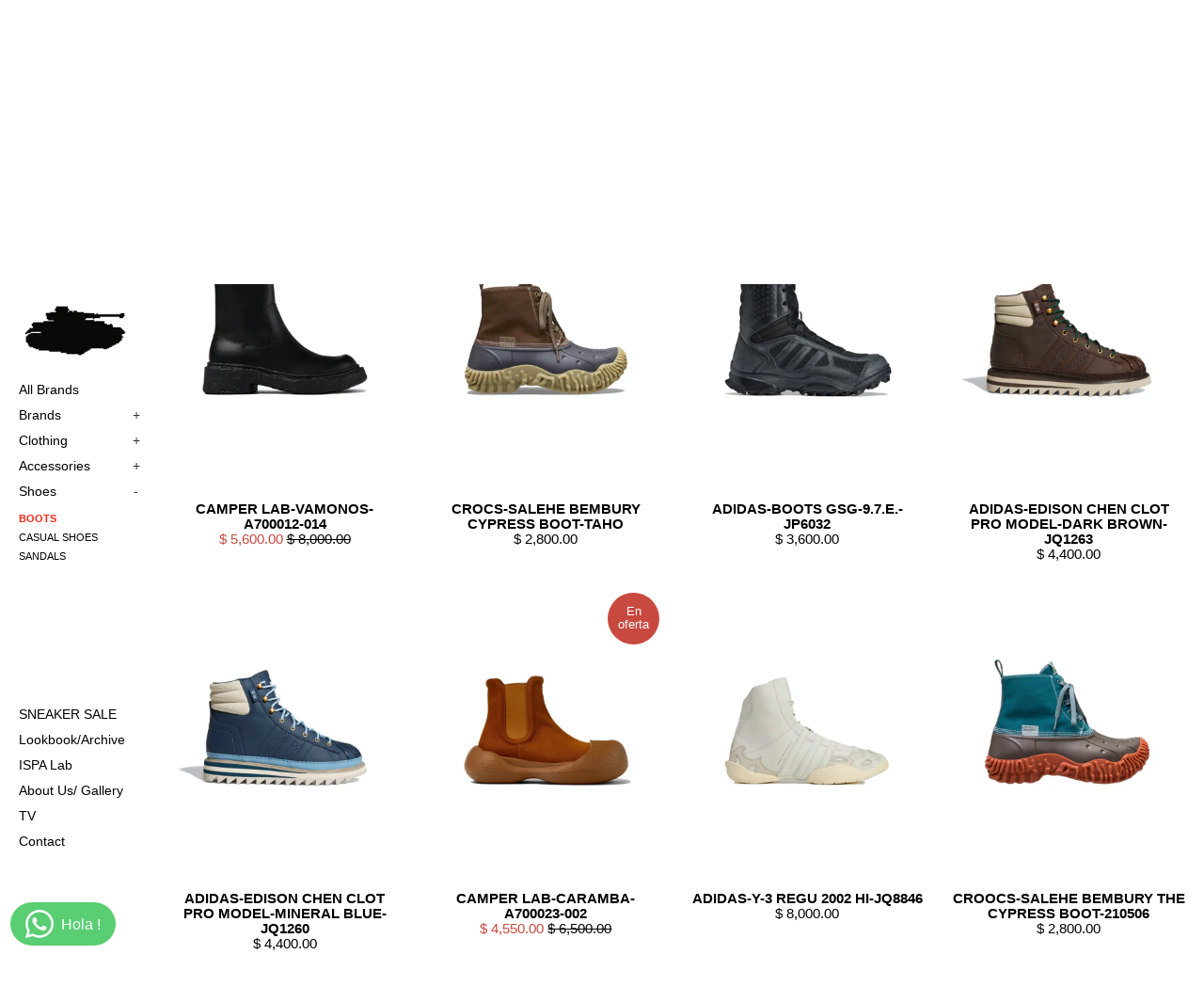

--- FILE ---
content_type: text/html; charset=utf-8
request_url: https://www.headquarterstore.com/es/collections/boots
body_size: 23066
content:
<!doctype html>
<html class="supports-no-js" lang="es">
<head>
  <meta charset="utf-8">
  <meta http-equiv="X-UA-Compatible" content="IE=edge,chrome=1">
  <meta name="viewport" content="width=device-width,initial-scale=1">
  <meta name="theme-color" content="">
  <link rel="canonical" href="https://www.headquarterstore.com/es/collections/boots">

  
    <link rel="shortcut icon" href="//www.headquarterstore.com/cdn/shop/files/HEADQUARTER_32x32.jpg?v=1613672795" type="image/png" />
  

  <title>
  BOOTS &ndash; HEADQUARTER
  </title>

  

  <!-- /snippets/social-meta-tags.liquid -->




<meta property="og:site_name" content="HEADQUARTER">
<meta property="og:url" content="https://www.headquarterstore.com/es/collections/boots">
<meta property="og:title" content="BOOTS">
<meta property="og:type" content="product.group">
<meta property="og:description" content="HEADQUARTER is a BOUTIQUE-GALLERY and online store established in Mexico City since 2004. We carry some of the most recognized international fashion brands including: ACW, COMME DES GARÇONS, NEIGHBORHOOD, UNDERCOVER, VISVIM, CARHARTT, etc">





<meta name="twitter:card" content="summary_large_image">
<meta name="twitter:title" content="BOOTS">
<meta name="twitter:description" content="HEADQUARTER is a BOUTIQUE-GALLERY and online store established in Mexico City since 2004. We carry some of the most recognized international fashion brands including: ACW, COMME DES GARÇONS, NEIGHBORHOOD, UNDERCOVER, VISVIM, CARHARTT, etc">


  <script>
    document.documentElement.className = document.documentElement.className.replace('supports-no-js', 'supports-js');

    var theme = {
      mapStrings: {
        addressError: "No se puede encontrar esa dirección",
        addressNoResults: "No results for that address",
        addressQueryLimit: "Se ha excedido el límite de uso de la API de Google . Considere la posibilidad de actualizar a un \u003ca href=\"https:\/\/developers.google.com\/maps\/premium\/usage-limits\"\u003ePlan Premium\u003c\/a\u003e.",
        authError: "Hubo un problema de autenticación con su cuenta de Google Maps."
      }
    }
  </script>

  <link href="//www.headquarterstore.com/cdn/shop/t/21/assets/theme.scss.css?v=24961417312027046371759447092" rel="stylesheet" type="text/css" media="all" />

  <script>window.performance && window.performance.mark && window.performance.mark('shopify.content_for_header.start');</script><meta name="google-site-verification" content="hv14k0oYXc_1XJ0nY_pHMNk5J2NG7RCut4OTwI4ih8o">
<meta id="shopify-digital-wallet" name="shopify-digital-wallet" content="/15382549/digital_wallets/dialog">
<meta name="shopify-checkout-api-token" content="3d31ab9e350bd0055e754e2193a23f8b">
<meta id="in-context-paypal-metadata" data-shop-id="15382549" data-venmo-supported="false" data-environment="production" data-locale="es_ES" data-paypal-v4="true" data-currency="MXN">
<link rel="alternate" type="application/atom+xml" title="Feed" href="/es/collections/boots.atom" />
<link rel="alternate" hreflang="x-default" href="https://www.headquarterstore.com/collections/boots">
<link rel="alternate" hreflang="en" href="https://www.headquarterstore.com/collections/boots">
<link rel="alternate" hreflang="es" href="https://www.headquarterstore.com/es/collections/boots">
<link rel="alternate" type="application/json+oembed" href="https://www.headquarterstore.com/es/collections/boots.oembed">
<script async="async" src="/checkouts/internal/preloads.js?locale=es-MX"></script>
<script id="shopify-features" type="application/json">{"accessToken":"3d31ab9e350bd0055e754e2193a23f8b","betas":["rich-media-storefront-analytics"],"domain":"www.headquarterstore.com","predictiveSearch":true,"shopId":15382549,"locale":"es"}</script>
<script>var Shopify = Shopify || {};
Shopify.shop = "headquartermx.myshopify.com";
Shopify.locale = "es";
Shopify.currency = {"active":"MXN","rate":"1.0"};
Shopify.country = "MX";
Shopify.theme = {"name":"Theme Headquarter V3 (Banner Slider\/Hover Effects)","id":129311834286,"schema_name":"Headquarters","schema_version":"1.0.0","theme_store_id":null,"role":"main"};
Shopify.theme.handle = "null";
Shopify.theme.style = {"id":null,"handle":null};
Shopify.cdnHost = "www.headquarterstore.com/cdn";
Shopify.routes = Shopify.routes || {};
Shopify.routes.root = "/es/";</script>
<script type="module">!function(o){(o.Shopify=o.Shopify||{}).modules=!0}(window);</script>
<script>!function(o){function n(){var o=[];function n(){o.push(Array.prototype.slice.apply(arguments))}return n.q=o,n}var t=o.Shopify=o.Shopify||{};t.loadFeatures=n(),t.autoloadFeatures=n()}(window);</script>
<script id="shop-js-analytics" type="application/json">{"pageType":"collection"}</script>
<script defer="defer" async type="module" src="//www.headquarterstore.com/cdn/shopifycloud/shop-js/modules/v2/client.init-shop-cart-sync_BFpxDrjM.es.esm.js"></script>
<script defer="defer" async type="module" src="//www.headquarterstore.com/cdn/shopifycloud/shop-js/modules/v2/chunk.common_CnP21gUX.esm.js"></script>
<script defer="defer" async type="module" src="//www.headquarterstore.com/cdn/shopifycloud/shop-js/modules/v2/chunk.modal_D61HrJrg.esm.js"></script>
<script type="module">
  await import("//www.headquarterstore.com/cdn/shopifycloud/shop-js/modules/v2/client.init-shop-cart-sync_BFpxDrjM.es.esm.js");
await import("//www.headquarterstore.com/cdn/shopifycloud/shop-js/modules/v2/chunk.common_CnP21gUX.esm.js");
await import("//www.headquarterstore.com/cdn/shopifycloud/shop-js/modules/v2/chunk.modal_D61HrJrg.esm.js");

  window.Shopify.SignInWithShop?.initShopCartSync?.({"fedCMEnabled":true,"windoidEnabled":true});

</script>
<script id="__st">var __st={"a":15382549,"offset":-21600,"reqid":"a4065198-63de-400b-b32e-6a4bf0085c74-1769985773","pageurl":"www.headquarterstore.com\/es\/collections\/boots","u":"dfd9da5228f5","p":"collection","rtyp":"collection","rid":264505655470};</script>
<script>window.ShopifyPaypalV4VisibilityTracking = true;</script>
<script id="captcha-bootstrap">!function(){'use strict';const t='contact',e='account',n='new_comment',o=[[t,t],['blogs',n],['comments',n],[t,'customer']],c=[[e,'customer_login'],[e,'guest_login'],[e,'recover_customer_password'],[e,'create_customer']],r=t=>t.map((([t,e])=>`form[action*='/${t}']:not([data-nocaptcha='true']) input[name='form_type'][value='${e}']`)).join(','),a=t=>()=>t?[...document.querySelectorAll(t)].map((t=>t.form)):[];function s(){const t=[...o],e=r(t);return a(e)}const i='password',u='form_key',d=['recaptcha-v3-token','g-recaptcha-response','h-captcha-response',i],f=()=>{try{return window.sessionStorage}catch{return}},m='__shopify_v',_=t=>t.elements[u];function p(t,e,n=!1){try{const o=window.sessionStorage,c=JSON.parse(o.getItem(e)),{data:r}=function(t){const{data:e,action:n}=t;return t[m]||n?{data:e,action:n}:{data:t,action:n}}(c);for(const[e,n]of Object.entries(r))t.elements[e]&&(t.elements[e].value=n);n&&o.removeItem(e)}catch(o){console.error('form repopulation failed',{error:o})}}const l='form_type',E='cptcha';function T(t){t.dataset[E]=!0}const w=window,h=w.document,L='Shopify',v='ce_forms',y='captcha';let A=!1;((t,e)=>{const n=(g='f06e6c50-85a8-45c8-87d0-21a2b65856fe',I='https://cdn.shopify.com/shopifycloud/storefront-forms-hcaptcha/ce_storefront_forms_captcha_hcaptcha.v1.5.2.iife.js',D={infoText:'Protegido por hCaptcha',privacyText:'Privacidad',termsText:'Términos'},(t,e,n)=>{const o=w[L][v],c=o.bindForm;if(c)return c(t,g,e,D).then(n);var r;o.q.push([[t,g,e,D],n]),r=I,A||(h.body.append(Object.assign(h.createElement('script'),{id:'captcha-provider',async:!0,src:r})),A=!0)});var g,I,D;w[L]=w[L]||{},w[L][v]=w[L][v]||{},w[L][v].q=[],w[L][y]=w[L][y]||{},w[L][y].protect=function(t,e){n(t,void 0,e),T(t)},Object.freeze(w[L][y]),function(t,e,n,w,h,L){const[v,y,A,g]=function(t,e,n){const i=e?o:[],u=t?c:[],d=[...i,...u],f=r(d),m=r(i),_=r(d.filter((([t,e])=>n.includes(e))));return[a(f),a(m),a(_),s()]}(w,h,L),I=t=>{const e=t.target;return e instanceof HTMLFormElement?e:e&&e.form},D=t=>v().includes(t);t.addEventListener('submit',(t=>{const e=I(t);if(!e)return;const n=D(e)&&!e.dataset.hcaptchaBound&&!e.dataset.recaptchaBound,o=_(e),c=g().includes(e)&&(!o||!o.value);(n||c)&&t.preventDefault(),c&&!n&&(function(t){try{if(!f())return;!function(t){const e=f();if(!e)return;const n=_(t);if(!n)return;const o=n.value;o&&e.removeItem(o)}(t);const e=Array.from(Array(32),(()=>Math.random().toString(36)[2])).join('');!function(t,e){_(t)||t.append(Object.assign(document.createElement('input'),{type:'hidden',name:u})),t.elements[u].value=e}(t,e),function(t,e){const n=f();if(!n)return;const o=[...t.querySelectorAll(`input[type='${i}']`)].map((({name:t})=>t)),c=[...d,...o],r={};for(const[a,s]of new FormData(t).entries())c.includes(a)||(r[a]=s);n.setItem(e,JSON.stringify({[m]:1,action:t.action,data:r}))}(t,e)}catch(e){console.error('failed to persist form',e)}}(e),e.submit())}));const S=(t,e)=>{t&&!t.dataset[E]&&(n(t,e.some((e=>e===t))),T(t))};for(const o of['focusin','change'])t.addEventListener(o,(t=>{const e=I(t);D(e)&&S(e,y())}));const B=e.get('form_key'),M=e.get(l),P=B&&M;t.addEventListener('DOMContentLoaded',(()=>{const t=y();if(P)for(const e of t)e.elements[l].value===M&&p(e,B);[...new Set([...A(),...v().filter((t=>'true'===t.dataset.shopifyCaptcha))])].forEach((e=>S(e,t)))}))}(h,new URLSearchParams(w.location.search),n,t,e,['guest_login'])})(!0,!0)}();</script>
<script integrity="sha256-4kQ18oKyAcykRKYeNunJcIwy7WH5gtpwJnB7kiuLZ1E=" data-source-attribution="shopify.loadfeatures" defer="defer" src="//www.headquarterstore.com/cdn/shopifycloud/storefront/assets/storefront/load_feature-a0a9edcb.js" crossorigin="anonymous"></script>
<script data-source-attribution="shopify.dynamic_checkout.dynamic.init">var Shopify=Shopify||{};Shopify.PaymentButton=Shopify.PaymentButton||{isStorefrontPortableWallets:!0,init:function(){window.Shopify.PaymentButton.init=function(){};var t=document.createElement("script");t.src="https://www.headquarterstore.com/cdn/shopifycloud/portable-wallets/latest/portable-wallets.es.js",t.type="module",document.head.appendChild(t)}};
</script>
<script data-source-attribution="shopify.dynamic_checkout.buyer_consent">
  function portableWalletsHideBuyerConsent(e){var t=document.getElementById("shopify-buyer-consent"),n=document.getElementById("shopify-subscription-policy-button");t&&n&&(t.classList.add("hidden"),t.setAttribute("aria-hidden","true"),n.removeEventListener("click",e))}function portableWalletsShowBuyerConsent(e){var t=document.getElementById("shopify-buyer-consent"),n=document.getElementById("shopify-subscription-policy-button");t&&n&&(t.classList.remove("hidden"),t.removeAttribute("aria-hidden"),n.addEventListener("click",e))}window.Shopify?.PaymentButton&&(window.Shopify.PaymentButton.hideBuyerConsent=portableWalletsHideBuyerConsent,window.Shopify.PaymentButton.showBuyerConsent=portableWalletsShowBuyerConsent);
</script>
<script data-source-attribution="shopify.dynamic_checkout.cart.bootstrap">document.addEventListener("DOMContentLoaded",(function(){function t(){return document.querySelector("shopify-accelerated-checkout-cart, shopify-accelerated-checkout")}if(t())Shopify.PaymentButton.init();else{new MutationObserver((function(e,n){t()&&(Shopify.PaymentButton.init(),n.disconnect())})).observe(document.body,{childList:!0,subtree:!0})}}));
</script>
<link id="shopify-accelerated-checkout-styles" rel="stylesheet" media="screen" href="https://www.headquarterstore.com/cdn/shopifycloud/portable-wallets/latest/accelerated-checkout-backwards-compat.css" crossorigin="anonymous">
<style id="shopify-accelerated-checkout-cart">
        #shopify-buyer-consent {
  margin-top: 1em;
  display: inline-block;
  width: 100%;
}

#shopify-buyer-consent.hidden {
  display: none;
}

#shopify-subscription-policy-button {
  background: none;
  border: none;
  padding: 0;
  text-decoration: underline;
  font-size: inherit;
  cursor: pointer;
}

#shopify-subscription-policy-button::before {
  box-shadow: none;
}

      </style>
<script id="sections-script" data-sections="header" defer="defer" src="//www.headquarterstore.com/cdn/shop/t/21/compiled_assets/scripts.js?v=7088"></script>
<script>window.performance && window.performance.mark && window.performance.mark('shopify.content_for_header.end');</script>

  <script src="//www.headquarterstore.com/cdn/shop/t/21/assets/jquery-1.11.0.min.js?v=32460426840832490021650565556" type="text/javascript"></script>
  <script src="//www.headquarterstore.com/cdn/shop/t/21/assets/modernizr.min.js?v=44044439420609591321650565557" type="text/javascript"></script>

  <script src="//www.headquarterstore.com/cdn/shop/t/21/assets/lazysizes.min.js?v=155223123402716617051650565557" async="async"></script>

  
<!-- BEGIN app block: shopify://apps/whatsapp-button/blocks/app-embed-block/96d80a63-e860-4262-a001-8b82ac4d00e6 --><script>
    (function() {
        function asyncLoad() {
            var url = 'https://whatsapp-button.eazeapps.io/api/buttonInstallation/scriptTag?shopId=55084&v=1759450622';
            var s = document.createElement('script');
            s.type = 'text/javascript';
            s.async = true;
            s.src = url;
            var x = document.getElementsByTagName('script')[0];
            x.parentNode.insertBefore(s, x);
        };
        if(window.attachEvent) {
            window.attachEvent('onload', asyncLoad);
        } else {
            window.addEventListener('load', asyncLoad, false);
        }
    })();
</script>

<!-- END app block --><meta property="og:image" content="https://cdn.shopify.com/s/files/1/1538/2549/files/headquarter_logo.png?height=628&pad_color=fff&v=1613675193&width=1200" />
<meta property="og:image:secure_url" content="https://cdn.shopify.com/s/files/1/1538/2549/files/headquarter_logo.png?height=628&pad_color=fff&v=1613675193&width=1200" />
<meta property="og:image:width" content="1200" />
<meta property="og:image:height" content="628" />
<link href="https://monorail-edge.shopifysvc.com" rel="dns-prefetch">
<script>(function(){if ("sendBeacon" in navigator && "performance" in window) {try {var session_token_from_headers = performance.getEntriesByType('navigation')[0].serverTiming.find(x => x.name == '_s').description;} catch {var session_token_from_headers = undefined;}var session_cookie_matches = document.cookie.match(/_shopify_s=([^;]*)/);var session_token_from_cookie = session_cookie_matches && session_cookie_matches.length === 2 ? session_cookie_matches[1] : "";var session_token = session_token_from_headers || session_token_from_cookie || "";function handle_abandonment_event(e) {var entries = performance.getEntries().filter(function(entry) {return /monorail-edge.shopifysvc.com/.test(entry.name);});if (!window.abandonment_tracked && entries.length === 0) {window.abandonment_tracked = true;var currentMs = Date.now();var navigation_start = performance.timing.navigationStart;var payload = {shop_id: 15382549,url: window.location.href,navigation_start,duration: currentMs - navigation_start,session_token,page_type: "collection"};window.navigator.sendBeacon("https://monorail-edge.shopifysvc.com/v1/produce", JSON.stringify({schema_id: "online_store_buyer_site_abandonment/1.1",payload: payload,metadata: {event_created_at_ms: currentMs,event_sent_at_ms: currentMs}}));}}window.addEventListener('pagehide', handle_abandonment_event);}}());</script>
<script id="web-pixels-manager-setup">(function e(e,d,r,n,o){if(void 0===o&&(o={}),!Boolean(null===(a=null===(i=window.Shopify)||void 0===i?void 0:i.analytics)||void 0===a?void 0:a.replayQueue)){var i,a;window.Shopify=window.Shopify||{};var t=window.Shopify;t.analytics=t.analytics||{};var s=t.analytics;s.replayQueue=[],s.publish=function(e,d,r){return s.replayQueue.push([e,d,r]),!0};try{self.performance.mark("wpm:start")}catch(e){}var l=function(){var e={modern:/Edge?\/(1{2}[4-9]|1[2-9]\d|[2-9]\d{2}|\d{4,})\.\d+(\.\d+|)|Firefox\/(1{2}[4-9]|1[2-9]\d|[2-9]\d{2}|\d{4,})\.\d+(\.\d+|)|Chrom(ium|e)\/(9{2}|\d{3,})\.\d+(\.\d+|)|(Maci|X1{2}).+ Version\/(15\.\d+|(1[6-9]|[2-9]\d|\d{3,})\.\d+)([,.]\d+|)( \(\w+\)|)( Mobile\/\w+|) Safari\/|Chrome.+OPR\/(9{2}|\d{3,})\.\d+\.\d+|(CPU[ +]OS|iPhone[ +]OS|CPU[ +]iPhone|CPU IPhone OS|CPU iPad OS)[ +]+(15[._]\d+|(1[6-9]|[2-9]\d|\d{3,})[._]\d+)([._]\d+|)|Android:?[ /-](13[3-9]|1[4-9]\d|[2-9]\d{2}|\d{4,})(\.\d+|)(\.\d+|)|Android.+Firefox\/(13[5-9]|1[4-9]\d|[2-9]\d{2}|\d{4,})\.\d+(\.\d+|)|Android.+Chrom(ium|e)\/(13[3-9]|1[4-9]\d|[2-9]\d{2}|\d{4,})\.\d+(\.\d+|)|SamsungBrowser\/([2-9]\d|\d{3,})\.\d+/,legacy:/Edge?\/(1[6-9]|[2-9]\d|\d{3,})\.\d+(\.\d+|)|Firefox\/(5[4-9]|[6-9]\d|\d{3,})\.\d+(\.\d+|)|Chrom(ium|e)\/(5[1-9]|[6-9]\d|\d{3,})\.\d+(\.\d+|)([\d.]+$|.*Safari\/(?![\d.]+ Edge\/[\d.]+$))|(Maci|X1{2}).+ Version\/(10\.\d+|(1[1-9]|[2-9]\d|\d{3,})\.\d+)([,.]\d+|)( \(\w+\)|)( Mobile\/\w+|) Safari\/|Chrome.+OPR\/(3[89]|[4-9]\d|\d{3,})\.\d+\.\d+|(CPU[ +]OS|iPhone[ +]OS|CPU[ +]iPhone|CPU IPhone OS|CPU iPad OS)[ +]+(10[._]\d+|(1[1-9]|[2-9]\d|\d{3,})[._]\d+)([._]\d+|)|Android:?[ /-](13[3-9]|1[4-9]\d|[2-9]\d{2}|\d{4,})(\.\d+|)(\.\d+|)|Mobile Safari.+OPR\/([89]\d|\d{3,})\.\d+\.\d+|Android.+Firefox\/(13[5-9]|1[4-9]\d|[2-9]\d{2}|\d{4,})\.\d+(\.\d+|)|Android.+Chrom(ium|e)\/(13[3-9]|1[4-9]\d|[2-9]\d{2}|\d{4,})\.\d+(\.\d+|)|Android.+(UC? ?Browser|UCWEB|U3)[ /]?(15\.([5-9]|\d{2,})|(1[6-9]|[2-9]\d|\d{3,})\.\d+)\.\d+|SamsungBrowser\/(5\.\d+|([6-9]|\d{2,})\.\d+)|Android.+MQ{2}Browser\/(14(\.(9|\d{2,})|)|(1[5-9]|[2-9]\d|\d{3,})(\.\d+|))(\.\d+|)|K[Aa][Ii]OS\/(3\.\d+|([4-9]|\d{2,})\.\d+)(\.\d+|)/},d=e.modern,r=e.legacy,n=navigator.userAgent;return n.match(d)?"modern":n.match(r)?"legacy":"unknown"}(),u="modern"===l?"modern":"legacy",c=(null!=n?n:{modern:"",legacy:""})[u],f=function(e){return[e.baseUrl,"/wpm","/b",e.hashVersion,"modern"===e.buildTarget?"m":"l",".js"].join("")}({baseUrl:d,hashVersion:r,buildTarget:u}),m=function(e){var d=e.version,r=e.bundleTarget,n=e.surface,o=e.pageUrl,i=e.monorailEndpoint;return{emit:function(e){var a=e.status,t=e.errorMsg,s=(new Date).getTime(),l=JSON.stringify({metadata:{event_sent_at_ms:s},events:[{schema_id:"web_pixels_manager_load/3.1",payload:{version:d,bundle_target:r,page_url:o,status:a,surface:n,error_msg:t},metadata:{event_created_at_ms:s}}]});if(!i)return console&&console.warn&&console.warn("[Web Pixels Manager] No Monorail endpoint provided, skipping logging."),!1;try{return self.navigator.sendBeacon.bind(self.navigator)(i,l)}catch(e){}var u=new XMLHttpRequest;try{return u.open("POST",i,!0),u.setRequestHeader("Content-Type","text/plain"),u.send(l),!0}catch(e){return console&&console.warn&&console.warn("[Web Pixels Manager] Got an unhandled error while logging to Monorail."),!1}}}}({version:r,bundleTarget:l,surface:e.surface,pageUrl:self.location.href,monorailEndpoint:e.monorailEndpoint});try{o.browserTarget=l,function(e){var d=e.src,r=e.async,n=void 0===r||r,o=e.onload,i=e.onerror,a=e.sri,t=e.scriptDataAttributes,s=void 0===t?{}:t,l=document.createElement("script"),u=document.querySelector("head"),c=document.querySelector("body");if(l.async=n,l.src=d,a&&(l.integrity=a,l.crossOrigin="anonymous"),s)for(var f in s)if(Object.prototype.hasOwnProperty.call(s,f))try{l.dataset[f]=s[f]}catch(e){}if(o&&l.addEventListener("load",o),i&&l.addEventListener("error",i),u)u.appendChild(l);else{if(!c)throw new Error("Did not find a head or body element to append the script");c.appendChild(l)}}({src:f,async:!0,onload:function(){if(!function(){var e,d;return Boolean(null===(d=null===(e=window.Shopify)||void 0===e?void 0:e.analytics)||void 0===d?void 0:d.initialized)}()){var d=window.webPixelsManager.init(e)||void 0;if(d){var r=window.Shopify.analytics;r.replayQueue.forEach((function(e){var r=e[0],n=e[1],o=e[2];d.publishCustomEvent(r,n,o)})),r.replayQueue=[],r.publish=d.publishCustomEvent,r.visitor=d.visitor,r.initialized=!0}}},onerror:function(){return m.emit({status:"failed",errorMsg:"".concat(f," has failed to load")})},sri:function(e){var d=/^sha384-[A-Za-z0-9+/=]+$/;return"string"==typeof e&&d.test(e)}(c)?c:"",scriptDataAttributes:o}),m.emit({status:"loading"})}catch(e){m.emit({status:"failed",errorMsg:(null==e?void 0:e.message)||"Unknown error"})}}})({shopId: 15382549,storefrontBaseUrl: "https://www.headquarterstore.com",extensionsBaseUrl: "https://extensions.shopifycdn.com/cdn/shopifycloud/web-pixels-manager",monorailEndpoint: "https://monorail-edge.shopifysvc.com/unstable/produce_batch",surface: "storefront-renderer",enabledBetaFlags: ["2dca8a86"],webPixelsConfigList: [{"id":"126353582","configuration":"{\"pixel_id\":\"424461572300750\",\"pixel_type\":\"facebook_pixel\",\"metaapp_system_user_token\":\"-\"}","eventPayloadVersion":"v1","runtimeContext":"OPEN","scriptVersion":"ca16bc87fe92b6042fbaa3acc2fbdaa6","type":"APP","apiClientId":2329312,"privacyPurposes":["ANALYTICS","MARKETING","SALE_OF_DATA"],"dataSharingAdjustments":{"protectedCustomerApprovalScopes":["read_customer_address","read_customer_email","read_customer_name","read_customer_personal_data","read_customer_phone"]}},{"id":"107544750","eventPayloadVersion":"v1","runtimeContext":"LAX","scriptVersion":"1","type":"CUSTOM","privacyPurposes":["ANALYTICS"],"name":"Google Analytics tag (migrated)"},{"id":"shopify-app-pixel","configuration":"{}","eventPayloadVersion":"v1","runtimeContext":"STRICT","scriptVersion":"0450","apiClientId":"shopify-pixel","type":"APP","privacyPurposes":["ANALYTICS","MARKETING"]},{"id":"shopify-custom-pixel","eventPayloadVersion":"v1","runtimeContext":"LAX","scriptVersion":"0450","apiClientId":"shopify-pixel","type":"CUSTOM","privacyPurposes":["ANALYTICS","MARKETING"]}],isMerchantRequest: false,initData: {"shop":{"name":"HEADQUARTER","paymentSettings":{"currencyCode":"MXN"},"myshopifyDomain":"headquartermx.myshopify.com","countryCode":"MX","storefrontUrl":"https:\/\/www.headquarterstore.com\/es"},"customer":null,"cart":null,"checkout":null,"productVariants":[],"purchasingCompany":null},},"https://www.headquarterstore.com/cdn","1d2a099fw23dfb22ep557258f5m7a2edbae",{"modern":"","legacy":""},{"shopId":"15382549","storefrontBaseUrl":"https:\/\/www.headquarterstore.com","extensionBaseUrl":"https:\/\/extensions.shopifycdn.com\/cdn\/shopifycloud\/web-pixels-manager","surface":"storefront-renderer","enabledBetaFlags":"[\"2dca8a86\"]","isMerchantRequest":"false","hashVersion":"1d2a099fw23dfb22ep557258f5m7a2edbae","publish":"custom","events":"[[\"page_viewed\",{}],[\"collection_viewed\",{\"collection\":{\"id\":\"264505655470\",\"title\":\"BOOTS\",\"productVariants\":[{\"price\":{\"amount\":5600.0,\"currencyCode\":\"MXN\"},\"product\":{\"title\":\"CAMPER LAB-VAMONOS-A700012-014\",\"vendor\":\"CAMPER LAB\",\"id\":\"8895125815470\",\"untranslatedTitle\":\"CAMPER LAB-VAMONOS-A700012-014\",\"url\":\"\/es\/products\/camper-lab-vamonos-a700012-014\",\"type\":\"SHOES\"},\"id\":\"47093484912814\",\"image\":{\"src\":\"\/\/www.headquarterstore.com\/cdn\/shop\/files\/CAMPERLAB-VAMONOS-A700012-014_fbf8991e-f92b-473d-883b-f97cc03c57a2.jpg?v=1761837536\"},\"sku\":null,\"title\":\"EU 38 US 6 CM 24\",\"untranslatedTitle\":\"EU 38 US 6 CM 24\"},{\"price\":{\"amount\":2800.0,\"currencyCode\":\"MXN\"},\"product\":{\"title\":\"CROCS-SALEHE BEMBURY CYPRESS BOOT-TAHO\",\"vendor\":\"CROCS\",\"id\":\"8887762288814\",\"untranslatedTitle\":\"CROCS-SALEHE BEMBURY CYPRESS BOOT-TAHO\",\"url\":\"\/es\/products\/crocs-salehe-bembury-cypress-boot-taho\",\"type\":\"SHOES\"},\"id\":\"47073191231662\",\"image\":{\"src\":\"\/\/www.headquarterstore.com\/cdn\/shop\/files\/CROCS-SALEHEBEMBURYCYPRESSBOOT-TAHO_001c564f-37ec-4d1a-91f9-178339526327.jpg?v=1761317012\"},\"sku\":null,\"title\":\"26 CM\",\"untranslatedTitle\":\"26 CM\"},{\"price\":{\"amount\":3600.0,\"currencyCode\":\"MXN\"},\"product\":{\"title\":\"ADIDAS-BOOTS GSG-9.7.E.-JP6032\",\"vendor\":\"ADIDAS\",\"id\":\"8877727645870\",\"untranslatedTitle\":\"ADIDAS-BOOTS GSG-9.7.E.-JP6032\",\"url\":\"\/es\/products\/z\",\"type\":\"SNEAKERS\"},\"id\":\"47050884612270\",\"image\":{\"src\":\"\/\/www.headquarterstore.com\/cdn\/shop\/files\/ADIDAS-BOOTSGSG-9.7.E.-JP6032_605f4056-064f-4879-8390-caf25cdefdc9.jpg?v=1760931355\"},\"sku\":null,\"title\":\"25.5 CM\",\"untranslatedTitle\":\"25.5 CM\"},{\"price\":{\"amount\":4400.0,\"currencyCode\":\"MXN\"},\"product\":{\"title\":\"ADIDAS-EDISON CHEN CLOT PRO MODEL-DARK BROWN-JQ1263\",\"vendor\":\"ADIDAS\",\"id\":\"8910813102254\",\"untranslatedTitle\":\"ADIDAS-EDISON CHEN CLOT PRO MODEL-DARK BROWN-JQ1263\",\"url\":\"\/es\/products\/adidas-edison-chen-clot-pro-model-dark-brown-jq1263\",\"type\":\"SHOES\"},\"id\":\"47154470355118\",\"image\":{\"src\":\"\/\/www.headquarterstore.com\/cdn\/shop\/files\/ADIDAS-EDISONCHENCLOTPROMODEL-DARKBROWN-JQ1263_82472971-a0f8-4fe3-b430-84c996af9620.jpg?v=1763072103\"},\"sku\":null,\"title\":\"US 7 \/ 25 CM\",\"untranslatedTitle\":\"US 7 \/ 25 CM\"},{\"price\":{\"amount\":4400.0,\"currencyCode\":\"MXN\"},\"product\":{\"title\":\"ADIDAS-EDISON CHEN CLOT PRO MODEL-MINERAL BLUE-JQ1260\",\"vendor\":\"ADIDAS\",\"id\":\"8910807564462\",\"untranslatedTitle\":\"ADIDAS-EDISON CHEN CLOT PRO MODEL-MINERAL BLUE-JQ1260\",\"url\":\"\/es\/products\/adidas-edison-chen-clot-pro-model-mineral-blue-jq1260\",\"type\":\"SHOES\"},\"id\":\"47154453381294\",\"image\":{\"src\":\"\/\/www.headquarterstore.com\/cdn\/shop\/files\/ADIDAS-EDISONCHENCLOTPROMODEL-MINERALBLUE-JQ1260_e8be5400-4895-42fd-958f-738fc240ba66.jpg?v=1763070402\"},\"sku\":null,\"title\":\"US 7.5 \/ 25.5 CM\",\"untranslatedTitle\":\"US 7.5 \/ 25.5 CM\"},{\"price\":{\"amount\":4550.0,\"currencyCode\":\"MXN\"},\"product\":{\"title\":\"CAMPER LAB-CARAMBA-A700023-002\",\"vendor\":\"CAMPER LAB\",\"id\":\"8895131451566\",\"untranslatedTitle\":\"CAMPER LAB-CARAMBA-A700023-002\",\"url\":\"\/es\/products\/camper-lab-caramba-a700023-002\",\"type\":\"SHOES\"},\"id\":\"47093515157678\",\"image\":{\"src\":\"\/\/www.headquarterstore.com\/cdn\/shop\/files\/CAMPERLAB-CARAMBA-A700023-002.jpg?v=1761839000\"},\"sku\":null,\"title\":\"EU 38 US 6 CM 24\",\"untranslatedTitle\":\"EU 38 US 6 CM 24\"},{\"price\":{\"amount\":8000.0,\"currencyCode\":\"MXN\"},\"product\":{\"title\":\"ADIDAS-Y-3 REGU 2002 HI-JQ8846\",\"vendor\":\"ADIDAS\",\"id\":\"8887942054062\",\"untranslatedTitle\":\"ADIDAS-Y-3 REGU 2002 HI-JQ8846\",\"url\":\"\/es\/products\/adidas-y-3-regu-2002-hi-jq8846\",\"type\":\"SNEAKERS\"},\"id\":\"47073812906158\",\"image\":{\"src\":\"\/\/www.headquarterstore.com\/cdn\/shop\/files\/ADIDAS-Y-3REGU2002HI-JQ8846.jpg?v=1761351665\"},\"sku\":null,\"title\":\"26 CM\",\"untranslatedTitle\":\"26 CM\"},{\"price\":{\"amount\":2800.0,\"currencyCode\":\"MXN\"},\"product\":{\"title\":\"CROOCS-SALEHE BEMBURY THE CYPRESS BOOT-210506\",\"vendor\":\"CROCS\",\"id\":\"8815296348334\",\"untranslatedTitle\":\"CROOCS-SALEHE BEMBURY THE CYPRESS BOOT-210506\",\"url\":\"\/es\/products\/croocs-salehe-bembury-the-cypress-boot-210506\",\"type\":\"SHOES\"},\"id\":\"46805057929390\",\"image\":{\"src\":\"\/\/www.headquarterstore.com\/cdn\/shop\/files\/CROOCS-SALEHEBEMBURYTHECYPRESSBOOT-210506_0b158bc9-d887-42d3-8e8c-6e89b0660a43.jpg?v=1755801674\"},\"sku\":null,\"title\":\"M 8 W 10 26 CM\",\"untranslatedTitle\":\"M 8 W 10 26 CM\"}]}}]]"});</script><script>
  window.ShopifyAnalytics = window.ShopifyAnalytics || {};
  window.ShopifyAnalytics.meta = window.ShopifyAnalytics.meta || {};
  window.ShopifyAnalytics.meta.currency = 'MXN';
  var meta = {"products":[{"id":8895125815470,"gid":"gid:\/\/shopify\/Product\/8895125815470","vendor":"CAMPER LAB","type":"SHOES","handle":"camper-lab-vamonos-a700012-014","variants":[{"id":47093484912814,"price":560000,"name":"CAMPER LAB-VAMONOS-A700012-014 - EU 38 US 6 CM 24","public_title":"EU 38 US 6 CM 24","sku":null},{"id":47093484945582,"price":560000,"name":"CAMPER LAB-VAMONOS-A700012-014 - EU 39- US 7 - 25 CM","public_title":"EU 39- US 7 - 25 CM","sku":null},{"id":47093484978350,"price":560000,"name":"CAMPER LAB-VAMONOS-A700012-014 - EU 41- US 8- 26 CM","public_title":"EU 41- US 8- 26 CM","sku":null},{"id":47093485011118,"price":560000,"name":"CAMPER LAB-VAMONOS-A700012-014 - EU 42- US 9- 27 CM","public_title":"EU 42- US 9- 27 CM","sku":null},{"id":47093485043886,"price":560000,"name":"CAMPER LAB-VAMONOS-A700012-014 - EU 43- US 10- 28 CM","public_title":"EU 43- US 10- 28 CM","sku":null},{"id":47093485076654,"price":560000,"name":"CAMPER LAB-VAMONOS-A700012-014 - EU 44- US 10.5 - 28.5 CM","public_title":"EU 44- US 10.5 - 28.5 CM","sku":null}],"remote":false},{"id":8887762288814,"gid":"gid:\/\/shopify\/Product\/8887762288814","vendor":"CROCS","type":"SHOES","handle":"crocs-salehe-bembury-cypress-boot-taho","variants":[{"id":47073191231662,"price":280000,"name":"CROCS-SALEHE BEMBURY CYPRESS BOOT-TAHO - 26 CM","public_title":"26 CM","sku":null},{"id":47073191264430,"price":280000,"name":"CROCS-SALEHE BEMBURY CYPRESS BOOT-TAHO - 27 CM","public_title":"27 CM","sku":null},{"id":47073191297198,"price":280000,"name":"CROCS-SALEHE BEMBURY CYPRESS BOOT-TAHO - 28 CM","public_title":"28 CM","sku":null},{"id":47073191329966,"price":280000,"name":"CROCS-SALEHE BEMBURY CYPRESS BOOT-TAHO - 29 CM","public_title":"29 CM","sku":null},{"id":47073191362734,"price":280000,"name":"CROCS-SALEHE BEMBURY CYPRESS BOOT-TAHO - 30 CM","public_title":"30 CM","sku":null}],"remote":false},{"id":8877727645870,"gid":"gid:\/\/shopify\/Product\/8877727645870","vendor":"ADIDAS","type":"SNEAKERS","handle":"z","variants":[{"id":47050884612270,"price":360000,"name":"ADIDAS-BOOTS GSG-9.7.E.-JP6032 - 25.5 CM","public_title":"25.5 CM","sku":null},{"id":47050884645038,"price":360000,"name":"ADIDAS-BOOTS GSG-9.7.E.-JP6032 - 26 CM","public_title":"26 CM","sku":null},{"id":47050884677806,"price":360000,"name":"ADIDAS-BOOTS GSG-9.7.E.-JP6032 - 26.5 CM","public_title":"26.5 CM","sku":null},{"id":47050884710574,"price":360000,"name":"ADIDAS-BOOTS GSG-9.7.E.-JP6032 - 27 CM","public_title":"27 CM","sku":null},{"id":47050884743342,"price":360000,"name":"ADIDAS-BOOTS GSG-9.7.E.-JP6032 - 27.5 CM","public_title":"27.5 CM","sku":null},{"id":47050884776110,"price":360000,"name":"ADIDAS-BOOTS GSG-9.7.E.-JP6032 - 28 CM","public_title":"28 CM","sku":null},{"id":47050884808878,"price":360000,"name":"ADIDAS-BOOTS GSG-9.7.E.-JP6032 - 28.5 CM","public_title":"28.5 CM","sku":null},{"id":47050884841646,"price":360000,"name":"ADIDAS-BOOTS GSG-9.7.E.-JP6032 - 29 CM","public_title":"29 CM","sku":null}],"remote":false},{"id":8910813102254,"gid":"gid:\/\/shopify\/Product\/8910813102254","vendor":"ADIDAS","type":"SHOES","handle":"adidas-edison-chen-clot-pro-model-dark-brown-jq1263","variants":[{"id":47154470355118,"price":440000,"name":"ADIDAS-EDISON CHEN CLOT PRO MODEL-DARK BROWN-JQ1263 - US 7 \/ 25 CM","public_title":"US 7 \/ 25 CM","sku":null},{"id":47154470387886,"price":440000,"name":"ADIDAS-EDISON CHEN CLOT PRO MODEL-DARK BROWN-JQ1263 - US 7.5 \/ 25.5 CM","public_title":"US 7.5 \/ 25.5 CM","sku":null},{"id":47154470420654,"price":440000,"name":"ADIDAS-EDISON CHEN CLOT PRO MODEL-DARK BROWN-JQ1263 - US 8 \/ 26 CM","public_title":"US 8 \/ 26 CM","sku":null},{"id":47154470453422,"price":440000,"name":"ADIDAS-EDISON CHEN CLOT PRO MODEL-DARK BROWN-JQ1263 - US 8.5 \/ 26.5 CM","public_title":"US 8.5 \/ 26.5 CM","sku":null},{"id":47154470486190,"price":440000,"name":"ADIDAS-EDISON CHEN CLOT PRO MODEL-DARK BROWN-JQ1263 - US 9 \/ 27 CM","public_title":"US 9 \/ 27 CM","sku":null},{"id":47154470518958,"price":440000,"name":"ADIDAS-EDISON CHEN CLOT PRO MODEL-DARK BROWN-JQ1263 - US 9.5 \/ 27.5 CM","public_title":"US 9.5 \/ 27.5 CM","sku":null},{"id":47154470551726,"price":440000,"name":"ADIDAS-EDISON CHEN CLOT PRO MODEL-DARK BROWN-JQ1263 - US 10 \/ 28 CM","public_title":"US 10 \/ 28 CM","sku":null},{"id":47154470584494,"price":440000,"name":"ADIDAS-EDISON CHEN CLOT PRO MODEL-DARK BROWN-JQ1263 - US 10.5 \/ 28.5 CM","public_title":"US 10.5 \/ 28.5 CM","sku":null},{"id":47154470617262,"price":440000,"name":"ADIDAS-EDISON CHEN CLOT PRO MODEL-DARK BROWN-JQ1263 - US 11 \/ 29 CM","public_title":"US 11 \/ 29 CM","sku":null}],"remote":false},{"id":8910807564462,"gid":"gid:\/\/shopify\/Product\/8910807564462","vendor":"ADIDAS","type":"SHOES","handle":"adidas-edison-chen-clot-pro-model-mineral-blue-jq1260","variants":[{"id":47154453381294,"price":440000,"name":"ADIDAS-EDISON CHEN CLOT PRO MODEL-MINERAL BLUE-JQ1260 - US 7.5 \/ 25.5 CM","public_title":"US 7.5 \/ 25.5 CM","sku":null},{"id":47154453414062,"price":440000,"name":"ADIDAS-EDISON CHEN CLOT PRO MODEL-MINERAL BLUE-JQ1260 - US 8 \/ 26 CM","public_title":"US 8 \/ 26 CM","sku":null},{"id":47154453446830,"price":440000,"name":"ADIDAS-EDISON CHEN CLOT PRO MODEL-MINERAL BLUE-JQ1260 - US 8.5 \/ 26.5 CM","public_title":"US 8.5 \/ 26.5 CM","sku":null},{"id":47154453479598,"price":440000,"name":"ADIDAS-EDISON CHEN CLOT PRO MODEL-MINERAL BLUE-JQ1260 - US 9 \/ 27 CM","public_title":"US 9 \/ 27 CM","sku":null},{"id":47154453512366,"price":440000,"name":"ADIDAS-EDISON CHEN CLOT PRO MODEL-MINERAL BLUE-JQ1260 - US 9.5 \/ 27.5 CM","public_title":"US 9.5 \/ 27.5 CM","sku":null},{"id":47154453545134,"price":440000,"name":"ADIDAS-EDISON CHEN CLOT PRO MODEL-MINERAL BLUE-JQ1260 - US 10 \/ 28 CM","public_title":"US 10 \/ 28 CM","sku":null},{"id":47154453577902,"price":440000,"name":"ADIDAS-EDISON CHEN CLOT PRO MODEL-MINERAL BLUE-JQ1260 - US 11 \/ 29 CM","public_title":"US 11 \/ 29 CM","sku":null}],"remote":false},{"id":8895131451566,"gid":"gid:\/\/shopify\/Product\/8895131451566","vendor":"CAMPER LAB","type":"SHOES","handle":"camper-lab-caramba-a700023-002","variants":[{"id":47093515157678,"price":455000,"name":"CAMPER LAB-CARAMBA-A700023-002 - EU 38 US 6 CM 24","public_title":"EU 38 US 6 CM 24","sku":null},{"id":47093515190446,"price":455000,"name":"CAMPER LAB-CARAMBA-A700023-002 - EU 39 US 7 US 25 CM","public_title":"EU 39 US 7 US 25 CM","sku":null},{"id":47093515223214,"price":455000,"name":"CAMPER LAB-CARAMBA-A700023-002 - EU 41- US 8- 26 CM","public_title":"EU 41- US 8- 26 CM","sku":null},{"id":47093515255982,"price":455000,"name":"CAMPER LAB-CARAMBA-A700023-002 - EU 42- US 9- 27 CM","public_title":"EU 42- US 9- 27 CM","sku":null},{"id":47093515288750,"price":455000,"name":"CAMPER LAB-CARAMBA-A700023-002 - EU 43- US 10- 28 CM","public_title":"EU 43- US 10- 28 CM","sku":null},{"id":47093515321518,"price":455000,"name":"CAMPER LAB-CARAMBA-A700023-002 - EU 44- US 10.5 - 28.5 CM","public_title":"EU 44- US 10.5 - 28.5 CM","sku":null}],"remote":false},{"id":8887942054062,"gid":"gid:\/\/shopify\/Product\/8887942054062","vendor":"ADIDAS","type":"SNEAKERS","handle":"adidas-y-3-regu-2002-hi-jq8846","variants":[{"id":47073812906158,"price":800000,"name":"ADIDAS-Y-3 REGU 2002 HI-JQ8846 - 26 CM","public_title":"26 CM","sku":null},{"id":47073812938926,"price":800000,"name":"ADIDAS-Y-3 REGU 2002 HI-JQ8846 - 26.5 CM","public_title":"26.5 CM","sku":null},{"id":47073812971694,"price":800000,"name":"ADIDAS-Y-3 REGU 2002 HI-JQ8846 - 27 CM","public_title":"27 CM","sku":null},{"id":47073813004462,"price":800000,"name":"ADIDAS-Y-3 REGU 2002 HI-JQ8846 - 27.5 CM","public_title":"27.5 CM","sku":null},{"id":47073813037230,"price":800000,"name":"ADIDAS-Y-3 REGU 2002 HI-JQ8846 - 28 CM","public_title":"28 CM","sku":null},{"id":47073813069998,"price":800000,"name":"ADIDAS-Y-3 REGU 2002 HI-JQ8846 - 28.5 CM","public_title":"28.5 CM","sku":null},{"id":47073813102766,"price":800000,"name":"ADIDAS-Y-3 REGU 2002 HI-JQ8846 - 29 CM","public_title":"29 CM","sku":null}],"remote":false},{"id":8815296348334,"gid":"gid:\/\/shopify\/Product\/8815296348334","vendor":"CROCS","type":"SHOES","handle":"croocs-salehe-bembury-the-cypress-boot-210506","variants":[{"id":46805057929390,"price":280000,"name":"CROOCS-SALEHE BEMBURY THE CYPRESS BOOT-210506 - M 8 W 10 26 CM","public_title":"M 8 W 10 26 CM","sku":null},{"id":46805057962158,"price":280000,"name":"CROOCS-SALEHE BEMBURY THE CYPRESS BOOT-210506 - M 9 W 11 27 CM","public_title":"M 9 W 11 27 CM","sku":null},{"id":46805057994926,"price":280000,"name":"CROOCS-SALEHE BEMBURY THE CYPRESS BOOT-210506 - M 10 W 12 28 CM","public_title":"M 10 W 12 28 CM","sku":null},{"id":46805058027694,"price":280000,"name":"CROOCS-SALEHE BEMBURY THE CYPRESS BOOT-210506 - M 11  29 CM","public_title":"M 11  29 CM","sku":null},{"id":46805058060462,"price":280000,"name":"CROOCS-SALEHE BEMBURY THE CYPRESS BOOT-210506 - M 12  30 CM","public_title":"M 12  30 CM","sku":null}],"remote":false}],"page":{"pageType":"collection","resourceType":"collection","resourceId":264505655470,"requestId":"a4065198-63de-400b-b32e-6a4bf0085c74-1769985773"}};
  for (var attr in meta) {
    window.ShopifyAnalytics.meta[attr] = meta[attr];
  }
</script>
<script class="analytics">
  (function () {
    var customDocumentWrite = function(content) {
      var jquery = null;

      if (window.jQuery) {
        jquery = window.jQuery;
      } else if (window.Checkout && window.Checkout.$) {
        jquery = window.Checkout.$;
      }

      if (jquery) {
        jquery('body').append(content);
      }
    };

    var hasLoggedConversion = function(token) {
      if (token) {
        return document.cookie.indexOf('loggedConversion=' + token) !== -1;
      }
      return false;
    }

    var setCookieIfConversion = function(token) {
      if (token) {
        var twoMonthsFromNow = new Date(Date.now());
        twoMonthsFromNow.setMonth(twoMonthsFromNow.getMonth() + 2);

        document.cookie = 'loggedConversion=' + token + '; expires=' + twoMonthsFromNow;
      }
    }

    var trekkie = window.ShopifyAnalytics.lib = window.trekkie = window.trekkie || [];
    if (trekkie.integrations) {
      return;
    }
    trekkie.methods = [
      'identify',
      'page',
      'ready',
      'track',
      'trackForm',
      'trackLink'
    ];
    trekkie.factory = function(method) {
      return function() {
        var args = Array.prototype.slice.call(arguments);
        args.unshift(method);
        trekkie.push(args);
        return trekkie;
      };
    };
    for (var i = 0; i < trekkie.methods.length; i++) {
      var key = trekkie.methods[i];
      trekkie[key] = trekkie.factory(key);
    }
    trekkie.load = function(config) {
      trekkie.config = config || {};
      trekkie.config.initialDocumentCookie = document.cookie;
      var first = document.getElementsByTagName('script')[0];
      var script = document.createElement('script');
      script.type = 'text/javascript';
      script.onerror = function(e) {
        var scriptFallback = document.createElement('script');
        scriptFallback.type = 'text/javascript';
        scriptFallback.onerror = function(error) {
                var Monorail = {
      produce: function produce(monorailDomain, schemaId, payload) {
        var currentMs = new Date().getTime();
        var event = {
          schema_id: schemaId,
          payload: payload,
          metadata: {
            event_created_at_ms: currentMs,
            event_sent_at_ms: currentMs
          }
        };
        return Monorail.sendRequest("https://" + monorailDomain + "/v1/produce", JSON.stringify(event));
      },
      sendRequest: function sendRequest(endpointUrl, payload) {
        // Try the sendBeacon API
        if (window && window.navigator && typeof window.navigator.sendBeacon === 'function' && typeof window.Blob === 'function' && !Monorail.isIos12()) {
          var blobData = new window.Blob([payload], {
            type: 'text/plain'
          });

          if (window.navigator.sendBeacon(endpointUrl, blobData)) {
            return true;
          } // sendBeacon was not successful

        } // XHR beacon

        var xhr = new XMLHttpRequest();

        try {
          xhr.open('POST', endpointUrl);
          xhr.setRequestHeader('Content-Type', 'text/plain');
          xhr.send(payload);
        } catch (e) {
          console.log(e);
        }

        return false;
      },
      isIos12: function isIos12() {
        return window.navigator.userAgent.lastIndexOf('iPhone; CPU iPhone OS 12_') !== -1 || window.navigator.userAgent.lastIndexOf('iPad; CPU OS 12_') !== -1;
      }
    };
    Monorail.produce('monorail-edge.shopifysvc.com',
      'trekkie_storefront_load_errors/1.1',
      {shop_id: 15382549,
      theme_id: 129311834286,
      app_name: "storefront",
      context_url: window.location.href,
      source_url: "//www.headquarterstore.com/cdn/s/trekkie.storefront.c59ea00e0474b293ae6629561379568a2d7c4bba.min.js"});

        };
        scriptFallback.async = true;
        scriptFallback.src = '//www.headquarterstore.com/cdn/s/trekkie.storefront.c59ea00e0474b293ae6629561379568a2d7c4bba.min.js';
        first.parentNode.insertBefore(scriptFallback, first);
      };
      script.async = true;
      script.src = '//www.headquarterstore.com/cdn/s/trekkie.storefront.c59ea00e0474b293ae6629561379568a2d7c4bba.min.js';
      first.parentNode.insertBefore(script, first);
    };
    trekkie.load(
      {"Trekkie":{"appName":"storefront","development":false,"defaultAttributes":{"shopId":15382549,"isMerchantRequest":null,"themeId":129311834286,"themeCityHash":"4178663636264292131","contentLanguage":"es","currency":"MXN","eventMetadataId":"cc136b8e-b666-4a12-8647-ac29da22301b"},"isServerSideCookieWritingEnabled":true,"monorailRegion":"shop_domain","enabledBetaFlags":["65f19447","b5387b81"]},"Session Attribution":{},"S2S":{"facebookCapiEnabled":true,"source":"trekkie-storefront-renderer","apiClientId":580111}}
    );

    var loaded = false;
    trekkie.ready(function() {
      if (loaded) return;
      loaded = true;

      window.ShopifyAnalytics.lib = window.trekkie;

      var originalDocumentWrite = document.write;
      document.write = customDocumentWrite;
      try { window.ShopifyAnalytics.merchantGoogleAnalytics.call(this); } catch(error) {};
      document.write = originalDocumentWrite;

      window.ShopifyAnalytics.lib.page(null,{"pageType":"collection","resourceType":"collection","resourceId":264505655470,"requestId":"a4065198-63de-400b-b32e-6a4bf0085c74-1769985773","shopifyEmitted":true});

      var match = window.location.pathname.match(/checkouts\/(.+)\/(thank_you|post_purchase)/)
      var token = match? match[1]: undefined;
      if (!hasLoggedConversion(token)) {
        setCookieIfConversion(token);
        window.ShopifyAnalytics.lib.track("Viewed Product Category",{"currency":"MXN","category":"Collection: boots","collectionName":"boots","collectionId":264505655470,"nonInteraction":true},undefined,undefined,{"shopifyEmitted":true});
      }
    });


        var eventsListenerScript = document.createElement('script');
        eventsListenerScript.async = true;
        eventsListenerScript.src = "//www.headquarterstore.com/cdn/shopifycloud/storefront/assets/shop_events_listener-3da45d37.js";
        document.getElementsByTagName('head')[0].appendChild(eventsListenerScript);

})();</script>
  <script>
  if (!window.ga || (window.ga && typeof window.ga !== 'function')) {
    window.ga = function ga() {
      (window.ga.q = window.ga.q || []).push(arguments);
      if (window.Shopify && window.Shopify.analytics && typeof window.Shopify.analytics.publish === 'function') {
        window.Shopify.analytics.publish("ga_stub_called", {}, {sendTo: "google_osp_migration"});
      }
      console.error("Shopify's Google Analytics stub called with:", Array.from(arguments), "\nSee https://help.shopify.com/manual/promoting-marketing/pixels/pixel-migration#google for more information.");
    };
    if (window.Shopify && window.Shopify.analytics && typeof window.Shopify.analytics.publish === 'function') {
      window.Shopify.analytics.publish("ga_stub_initialized", {}, {sendTo: "google_osp_migration"});
    }
  }
</script>
<script
  defer
  src="https://www.headquarterstore.com/cdn/shopifycloud/perf-kit/shopify-perf-kit-3.1.0.min.js"
  data-application="storefront-renderer"
  data-shop-id="15382549"
  data-render-region="gcp-us-central1"
  data-page-type="collection"
  data-theme-instance-id="129311834286"
  data-theme-name="Headquarters"
  data-theme-version="1.0.0"
  data-monorail-region="shop_domain"
  data-resource-timing-sampling-rate="10"
  data-shs="true"
  data-shs-beacon="true"
  data-shs-export-with-fetch="true"
  data-shs-logs-sample-rate="1"
  data-shs-beacon-endpoint="https://www.headquarterstore.com/api/collect"
></script>
</head>

<body id="boots" class="template-collection">
<div id = "container">
  <a class="in-page-link visually-hidden skip-link" href="#MainContent">Ir directamente al contenido</a>


  <div id="shopify-section-header" class="shopify-section">
  <div class="page-border"></div>




<div class="site-wrapper">
  <header class="site-header grid medium-up--grid--table" role="banner">
    <!--brand-->
    <div class="grid__item small--text-center">
      <div itemscope itemtype="http://schema.org/Organization">
        
        <a href="/" class="site-header__site-name h1" itemprop="url">
            HEADQUARTER
        </a>
        
        
      </div>
    </div>
    <!--menu-->
    <div class="grid__item medium-up--text-right site-header__links">
            <div class="grid__item small--one-half text-right">
              <a class="site-header__cart">
                  <span id="search-modal" class="small--hide">
                  Search
                  </span>
              </a>
              <span class="vertical-divider-header small--hide"></span>
              <a href="/account" class="site-header__cart">
                <span class="small--hide">
                
                   My Account
                
                </span>
              </a>
              <span class="vertical-divider-header small--hide"></span>
              <a class="site-header__cart">
                  <span style="display:;" class="small--hide" id="suscribe-modal">
                  Subscribe
                  </span>
              </a>
              <span class="vertical-divider-header small--hide"></span>
              <a href="/cart" class="site-header__cart">
                  <span class="small--hide">
                  <svg version="1.1" id="svg" xmlns="http://www.w3.org/2000/svg" xmlns:xlink="http://www.w3.org/1999/xlink" width="20px" x="0px" y="0px"
	 viewBox="0 0 20 20" style="enable-background:new 0 0 20 20;" xml:space="preserve">
<g id="svgg">
	<path id="path0" d="M15.8,4.4c0,0.1-0.1,0.5-0.3,1l-0.2,0.9l-0.3,0c-0.9,0-14.1,0.2-14.1,0.2C1,6.5,1.5,8,2.2,10l1.3,3.5h5h5
		l-0.3,1.4c-0.2,0.7-0.3,1.4-0.3,1.4c0,0-2.2,0-4.8,0c-4.7,0-4.8,0-4.9,0.1c-0.1,0.1-0.1,0.2,0,0.3c0.1,0.1,10.1,0.1,10.1,0
		c0,0,0.7-2.7,1.5-5.8c0.8-3.2,1.5-5.8,1.5-5.9l0-0.1h1.6c1.8,0,1.7,0,1.7-0.2c0-0.2,0.1-0.2-1.9-0.2h-1.8L15.8,4.4 M14.8,8.3
		c-0.2,0.8-0.6,2.3-0.8,3.2l-0.4,1.6l-4.9,0l-4.9,0L2.7,10C2.1,8.3,1.6,6.9,1.6,6.9c0,0,11-0.2,12.6-0.2l1,0L14.8,8.3 M5.2,17.3
		c-1,0.3-1.3,1.6-0.6,2.3C5.4,20.3,6.7,20,7,19C7.3,17.9,6.3,16.9,5.2,17.3 M10.6,17.3c-1,0.3-1.3,1.6-0.6,2.3
		c0.7,0.8,2.1,0.5,2.4-0.6C12.7,17.9,11.7,16.9,10.6,17.3 M6.1,17.7C6.5,18,6.8,18.5,6.5,19c-0.4,0.8-1.4,0.8-1.8,0
		c-0.3-0.6,0.2-1.4,0.9-1.4C5.8,17.6,5.9,17.6,6.1,17.7 M11.5,17.7c0.8,0.4,0.8,1.4,0,1.8c-0.5,0.2-1,0-1.3-0.5
		c-0.3-0.6,0.2-1.4,0.9-1.4C11.3,17.6,11.3,17.6,11.5,17.7"/>
</g>
</svg>
                    
                  </span>
              </a>
            </div>
      </div>
  </header>
  <!-- Opcion busqueda y carrito a la derecha -->
  
    <div class="top-bar grid large-up--hide" >
      <div class="grid__item medium-down--one-half text-right">
        <div class="top-bar__search">
          <a href="/search" id="search-modal" class="site-header__search">
            <span>
              <svg aria-hidden="true" focusable="false" role="presentation" class="icon icon-search" viewBox="0 0 30 30"><path fill="#444" d="M18.64 17.02l-5.31-5.31c.81-1.08 1.26-2.43 1.26-3.87C14.5 4.06 11.44 1 7.75 1S1 4.06 1 7.75s3.06 6.75 6.75 6.75c1.44 0 2.79-.45 3.87-1.26l5.31 5.31c.45.45 1.26.54 1.71.09.45-.36.45-1.17 0-1.62zM3.25 7.75c0-2.52 1.98-4.5 4.5-4.5s4.5 1.98 4.5 4.5-1.98 4.5-4.5 4.5-4.5-1.98-4.5-4.5z"/></svg>
            </span>
          </a>
          <a href="/cart" class="site-header__cart">
            <svg version="1.1" id="svg" xmlns="http://www.w3.org/2000/svg" xmlns:xlink="http://www.w3.org/1999/xlink" width="20px" x="0px" y="0px"
	 viewBox="0 0 20 20" style="enable-background:new 0 0 20 20;" xml:space="preserve">
<g id="svgg">
	<path id="path0" d="M15.8,4.4c0,0.1-0.1,0.5-0.3,1l-0.2,0.9l-0.3,0c-0.9,0-14.1,0.2-14.1,0.2C1,6.5,1.5,8,2.2,10l1.3,3.5h5h5
		l-0.3,1.4c-0.2,0.7-0.3,1.4-0.3,1.4c0,0-2.2,0-4.8,0c-4.7,0-4.8,0-4.9,0.1c-0.1,0.1-0.1,0.2,0,0.3c0.1,0.1,10.1,0.1,10.1,0
		c0,0,0.7-2.7,1.5-5.8c0.8-3.2,1.5-5.8,1.5-5.9l0-0.1h1.6c1.8,0,1.7,0,1.7-0.2c0-0.2,0.1-0.2-1.9-0.2h-1.8L15.8,4.4 M14.8,8.3
		c-0.2,0.8-0.6,2.3-0.8,3.2l-0.4,1.6l-4.9,0l-4.9,0L2.7,10C2.1,8.3,1.6,6.9,1.6,6.9c0,0,11-0.2,12.6-0.2l1,0L14.8,8.3 M5.2,17.3
		c-1,0.3-1.3,1.6-0.6,2.3C5.4,20.3,6.7,20,7,19C7.3,17.9,6.3,16.9,5.2,17.3 M10.6,17.3c-1,0.3-1.3,1.6-0.6,2.3
		c0.7,0.8,2.1,0.5,2.4-0.6C12.7,17.9,11.7,16.9,10.6,17.3 M6.1,17.7C6.5,18,6.8,18.5,6.5,19c-0.4,0.8-1.4,0.8-1.8,0
		c-0.3-0.6,0.2-1.4,0.9-1.4C5.8,17.6,5.9,17.6,6.1,17.7 M11.5,17.7c0.8,0.4,0.8,1.4,0,1.8c-0.5,0.2-1,0-1.3-0.5
		c-0.3-0.6,0.2-1.4,0.9-1.4C11.3,17.6,11.3,17.6,11.5,17.7"/>
</g>
</svg>
            <span class="">
              (<span id="CartCount">0</span>)
            </span>
       	  </a>
        </div>
      </div>
 	 </div>

</div>


<div id="suscribe-modal-content" class="modal">
  <!-- Modal content -->
  <div class="modal-content">
    <span class="close">&times;</span>
  	<div class="input-group">
    <!-- Insert Here -->
      <h2 class="h1"> HEADQUARTER</h2>
    <p>COLIMA 224, P.A. COL.ROMA, MEXICO CITY</p>
    <p>SUBSCRIBE TO OUR NEWSLETTER FOR UPDATES AND UPCOMING RELEASES</p>
    <p><svg xmlns="http://www.w3.org/2000/svg" x="0px" y="0px" width="50" height="50" viewBox="0 0 172 172" style=" fill:#ffffff;"><g fill="none" fill-rule="nonzero" stroke="none" stroke-width="1" stroke-linecap="butt" stroke-linejoin="miter" stroke-miterlimit="10" stroke-dasharray="" stroke-dashoffset="0" font-family="none" font-weight="none" font-size="none" text-anchor="none" style="mix-blend-mode: normal"><path d="M0,172v-172h172v172z" fill="none"></path><g id="original-icon" fill="#ffffff"><path d="M0,24.08v3.44v120.4h172v-123.84zM6.88,30.96h158.24v8.62015c-1.45955,1.27213 -62.56052,54.52441 -67.64437,58.95031c-4.46219,3.88469 -9.00804,4.67625 -11.47563,4.67625c-2.46513,0 -7.01279,-0.79099 -11.47563,-4.67625c-5.08386,-4.42591 -66.18483,-57.67818 -67.64437,-58.95031zM6.88,48.67735c8.38663,7.31058 58.36871,50.88289 63.1361,55.03328c5.85028,5.09314 12.04375,6.36265 15.9839,6.36265c3.93769,0 10.13297,-1.26894 15.9839,-6.36265c4.76737,-4.15038 54.74912,-47.71657 63.1361,-55.02656v92.35594h-158.24z"></path></g></g></svg></p>
      
      <!-- Begin Mailchimp Signup Form -->
<link href="//cdn-images.mailchimp.com/embedcode/classic-10_7_dtp.css" rel="stylesheet" type="text/css">
<style type="text/css">
	#mc_embed_signup{background:transparent; clear:left; font:14px Helvetica,Arial,sans-serif; }
  #mc-embedded-subscribe{background-color: white; color:white;}
  #mc_embed_signup .button {background-color: #fff!important; color:black;}
  #mc_embed_signup .button:hover {background-color: #aaa!important; color:white;}
  div#mc_embed_signup {margin: 0 auto; display: block; max-width: 570px;
    #mc_embed_signup #mce-success-response{color:white!important;}
}
</style>
<div id="mc_embed_signup">
<form action="https://COM.us20.list-manage.com/subscribe/post?u=cc09c48dae3c0ac32b875bd46&amp;id=d1f22ffbb0" method="post" id="mc-embedded-subscribe-form" name="mc-embedded-subscribe-form" class="validate" target="_blank" novalidate>
    <div id="mc_embed_signup_scroll">
	
<div class="mc-field-group">
	<label for="mce-NAME">Name </label>
	<input type="text" value="" name="NAME" class="required" id="mce-NAME">
</div>
<div class="mc-field-group">
	<label for="mce-EMAIL">Email </label>
	<input type="email" value="" name="EMAIL" class="required email" id="mce-EMAIL">
</div>
<div class="mc-field-group">
	<label for="mce-WHATSAPP">Whatsapp </label>
	<input type="text" value="" name="WHATSAPP" class="required" id="mce-WHATSAPP">
</div>
	<div id="mce-responses" class="clear foot">
		<div class="response" id="mce-error-response" style="display:none"></div>
		<div class="response" id="mce-success-response" style="display:none"></div>
	</div>    <!-- real people should not fill this in and expect good things - do not remove this or risk form bot signups-->
    <div style="position: absolute; left: -5000px;" aria-hidden="true"><input type="text" name="b_cc09c48dae3c0ac32b875bd46_d1f22ffbb0" tabindex="-1" value=""></div>
        <div class="optionalParent">
            <div class="clear foot">
                <input type="submit" value="Subscribe" name="subscribe" id="mc-embedded-subscribe" class="button">
                <p class="brandingLogo"><a href="http://eepurl.com/hRVkO1" title="Mailchimp - email marketing made easy and fun"><img src="https://eep.io/mc-cdn-images/template_images/branding_logo_text_light_dtp.svg"></a></p>
            </div>
        </div>
    </div>
</form>
</div>
<script type='text/javascript' src='//s3.amazonaws.com/downloads.mailchimp.com/js/mc-validate.js'></script><script type='text/javascript'>(function($) {window.fnames = new Array(); window.ftypes = new Array();fnames[1]='NAME';ftypes[1]='text';fnames[0]='EMAIL';ftypes[0]='email';fnames[2]='WHATSAPP';ftypes[2]='text';}(jQuery));var $mcj = jQuery.noConflict(true);</script>
<!--End mc_embed_signup-->
      
      
        <div class="input-group">
          <button class="btn_secondary" id="close_suscribe">
            <p>NO THANKS</p>
          </button>
        </div>
    </div>
  </div>

</div>

<div id="search-modal-content" class="modal_search">
  <!-- Modal content -->
  <div class="modal-content_search">
    <span id="close" class="close_search">&times;</span>
	<div>
      <a href="/search" class="medium-up--hide">
          <svg aria-hidden="true" focusable="false" role="presentation" class="icon icon-search" viewBox="0 0 20 20"><path fill="#444" d="M18.64 17.02l-5.31-5.31c.81-1.08 1.26-2.43 1.26-3.87C14.5 4.06 11.44 1 7.75 1S1 4.06 1 7.75s3.06 6.75 6.75 6.75c1.44 0 2.79-.45 3.87-1.26l5.31 5.31c.45.45 1.26.54 1.71.09.45-.36.45-1.17 0-1.62zM3.25 7.75c0-2.52 1.98-4.5 4.5-4.5s4.5 1.98 4.5 4.5-1.98 4.5-4.5 4.5-4.5-1.98-4.5-4.5z"/></svg>
        </a>
      <div class="input-group">
        <form action="/search" method="get" class="search-bar" role="search">
          <input type="search" name="q" class="search-bar__input" value="" placeholder="SEARCH" aria-label="Buscar">
          <button type="submit" class="btn_search">
            <svg aria-hidden="true" focusable="false" role="presentation" class="icon icon-search" viewBox="0 0 20 20"><path fill="#444" d="M18.64 17.02l-5.31-5.31c.81-1.08 1.26-2.43 1.26-3.87C14.5 4.06 11.44 1 7.75 1S1 4.06 1 7.75s3.06 6.75 6.75 6.75c1.44 0 2.79-.45 3.87-1.26l5.31 5.31c.45.45 1.26.54 1.71.09.45-.36.45-1.17 0-1.62zM3.25 7.75c0-2.52 1.98-4.5 4.5-4.5s4.5 1.98 4.5 4.5-1.98 4.5-4.5 4.5-4.5-1.98-4.5-4.5z"/></svg>            
          </button>
        </form>
      </div>
    </div>
  </div>
</div>





</div>

  <div id="body" class="site-wrapper">

    <div class="grid">
      <div class="sticky">
      <div id="shopify-section-sidebar" class="shopify-section">
<div data-section-id="sidebar" data-section-type="sidebar-section">
  <nav class="grid__item small--text-center medium--text-center large-down--whole large-up--one-eighth" role="navigation" style="background-color:white;">
    <hr class="hr--small large-up--hide">
    <button id="ToggleMobileMenu" class="mobile-menu-icon large-up--hide" aria-haspopup="true" aria-owns="SiteNav">
      <span class="line"></span>
      <span class="line"></span>
      <span class="line"></span>
      <span class="line"></span>
      <span class="icon__fallback-text">Más</span>
    </button>
    <div id="SiteNav" class="site-nav" role="menu">
        <style>
  

  
    #HeaderLogo {
      max-width: 120px;
      max-height: 68.64px;
    }
    #HeaderLogoWrapper {
      max-width: 120px;
    }
  

  
</style>


        
          <div id="HeaderLogoWrapper" class="supports-js">
            <a href="/" itemprop="url" style="padding-top:57.2%; display: block;">
              <img id="HeaderLogo"
                   class="lazyload"
                   src="//www.headquarterstore.com/cdn/shop/files/HQTR_logo_cropped_para_sidebar_V2_150x150.png?v=1646235854"
                   data-src="//www.headquarterstore.com/cdn/shop/files/HQTR_logo_cropped_para_sidebar_V2_{width}x.png?v=1646235854"
                   data-widths="[180, 360, 540, 720, 900, 1080, 1296, 1512, 1728, 2048]"
                   data-aspectratio=""
                   data-sizes="auto"
                   alt="HEADQUARTER"
                   itemprop="logo">
            </a>
          </div>
          <noscript>
            
            <a href="/" itemprop="url">
              <img class="site-header__logo" src="//www.headquarterstore.com/cdn/shop/files/HQTR_logo_cropped_para_sidebar_V2_120x.png?v=1646235854"
              srcset="//www.headquarterstore.com/cdn/shop/files/HQTR_logo_cropped_para_sidebar_V2_120x.png?v=1646235854 1x, //www.headquarterstore.com/cdn/shop/files/HQTR_logo_cropped_para_sidebar_V2_120x@2x.png?v=1646235854 2x"
              alt="HEADQUARTER"
              itemprop="logo">
            </a>
          </noscript>
		
      
      
      
      
      <ul class="list--nav">
        
          
          
            <li class="site-nav__item">
              <a href="/es/collections/all" class="site-nav__link">All Brands</a>
            </li>
          
        
          
          
            

            

            <li class="site-nav--has-submenu site-nav__item">
              <button class="site-nav__link btn--link site-nav__expand" aria-expanded="false" aria-controls="Collapsible-2">
                Brands
                <span class="site-nav__link__text" aria-hidden="true">+</span>
              </button>
              <ul id="Collapsible-2" class="site-nav__submenu site-nav__submenu--collapsed" aria-hidden="true" style="display: none;">
                
                  
                    <li >
                      
                      <a href="/es/collections/a-cold-wall" class="site-nav__link">A-COLD-WALL*</a>
                      
                    </li>
                  
                
                  
                    <li >
                      
                      <a href="/es/collections/adidas" class="site-nav__link">ADIDAS</a>
                      
                    </li>
                  
                
                  
                    <li >
                      
                      <a href="/es/collections/ader-error" class="site-nav__link">ADER ERROR</a>
                      
                    </li>
                  
                
                  
                    <li >
                      
                      <a href="/es/collections/aries" class="site-nav__link">ARIES</a>
                      
                    </li>
                  
                
                  
                    <li >
                      
                      <a href="/es/collections/awake-ny" class="site-nav__link">AWAKE NY</a>
                      
                    </li>
                  
                
                  
                    <li >
                      
                      <a href="/es/collections/bianca-chandon" class="site-nav__link">BIANCA CHANDÔN</a>
                      
                    </li>
                  
                
                  
                    <li >
                      
                      <a href="/es/collections/cdg-black" class="site-nav__link">BLACK COMME des GARÇONS</a>
                      
                    </li>
                  
                
                  
                    <li >
                      
                      <a href="/es/collections/brain-dead" class="site-nav__link">BRAIN DEAD</a>
                      
                    </li>
                  
                
                  
                    <li >
                      
                      <a href="/es/collections/camper-lab" class="site-nav__link">CAMPER LAB</a>
                      
                    </li>
                  
                
                  
                    <li >
                      
                      <a href="/es/collections/cdg-parfum" class="site-nav__link">CDG PARFUM</a>
                      
                    </li>
                  
                
                  
                    <li >
                      
                      <a href="/es/collections/cdg-shirt" class="site-nav__link">CDG SHIRT</a>
                      
                    </li>
                  
                
                  
                    <li >
                      
                      <a href="/es/collections/converse" class="site-nav__link">CONVERSE</a>
                      
                    </li>
                  
                
                  
                    <li >
                      
                      <a href="/es/collections/crocs" class="site-nav__link">CROCS</a>
                      
                    </li>
                  
                
                  
                    <li >
                      
                      <a href="/es/collections/fdmtl" class="site-nav__link">FDMTL</a>
                      
                    </li>
                  
                
                  
                    <li >
                      
                      <a href="/es/collections/feng-chen-wang" class="site-nav__link">FENG CHEN WANG</a>
                      
                    </li>
                  
                
                  
                    <li >
                      
                      <a href="/es/collections/hamcus" class="site-nav__link">HAMCUS</a>
                      
                    </li>
                  
                
                  
                    <li >
                      
                      <a href="/es/collections/headquarter-colabs" class="site-nav__link">HEADQUARTER COLABS</a>
                      
                    </li>
                  
                
                  
                    <li >
                      
                      <a href="/es/collections/headquarter" class="site-nav__link">HEADQUARTER</a>
                      
                    </li>
                  
                
                  
                    <li >
                      
                      <a href="/es/collections/hermanos-koumori" class="site-nav__link">HERMANOS KOUMORI</a>
                      
                    </li>
                  
                
                  
                    <li >
                      
                      <a href="/es/collections/human-made" class="site-nav__link">HUMAN MADE</a>
                      
                    </li>
                  
                
                  
                    <li >
                      
                      <a href="/es/collections/kapital" class="site-nav__link">KAPITAL</a>
                      
                    </li>
                  
                
                  
                    <li >
                      
                      <a href="/es/collections/liberal-youth-ministry" class="site-nav__link">LIBERAL YOUTH MINISTRY</a>
                      
                    </li>
                  
                
                  
                    <li >
                      
                      <a href="/es/collections/maharishi" class="site-nav__link">MAHARISHI</a>
                      
                    </li>
                  
                
                  
                    <li >
                      
                      <a href="/es/collections/medicom-toy-1" class="site-nav__link">MEDICOM</a>
                      
                    </li>
                  
                
                  
                    <li >
                      
                      <a href="/es/collections/mm6-maison-margiela" class="site-nav__link">MM6 MAISON MARGIELA</a>
                      
                    </li>
                  
                
                  
                    <li >
                      
                      <a href="/es/collections/mihara-yasuhiro" class="site-nav__link">Maison MIHARA YASUHIRO</a>
                      
                    </li>
                  
                
                  
                    <li >
                      
                      <a href="/es/collections/headquarter-milkman" class="site-nav__link">MILKMAN</a>
                      
                    </li>
                  
                
                  
                    <li >
                      
                      <a href="/es/collections/neighborhood" class="site-nav__link">NEIGHBORHOOD</a>
                      
                    </li>
                  
                
                  
                    <li >
                      
                      <a href="/es/collections/new-balance" class="site-nav__link">NEW BALANCE</a>
                      
                    </li>
                  
                
                  
                    <li >
                      
                      <a href="/es/collections/norbit" class="site-nav__link">NORBIT</a>
                      
                    </li>
                  
                
                  
                    <li >
                      
                      <a href="/es/collections/nike" class="site-nav__link">NIKE</a>
                      
                    </li>
                  
                
                  
                    <li >
                      
                      <a href="/es/collections/oblicua" class="site-nav__link">OBLICUA</a>
                      
                    </li>
                  
                
                  
                    <li >
                      
                      <a href="/es/collections/otw-by-vans" class="site-nav__link">OTW BY VANS</a>
                      
                    </li>
                  
                
                  
                    <li >
                      
                      <a href="/es/collections/puma-1" class="site-nav__link">PUMA</a>
                      
                    </li>
                  
                
                  
                    <li >
                      
                      <a href="/es/collections/reebok" class="site-nav__link">REEBOK</a>
                      
                    </li>
                  
                
                  
                    <li >
                      
                      <a href="/es/collections/undercorver" class="site-nav__link">UNDERCOVER</a>
                      
                    </li>
                  
                
                  
                    <li >
                      
                      <a href="/es/collections/wacko-maria" class="site-nav__link">WACKO MARIA</a>
                      
                    </li>
                  
                
                  
                    <li >
                      
                      <a href="/es/collections/wtaps" class="site-nav__link">WTAPS</a>
                      
                    </li>
                  
                
              </ul>
            </li>
          
        
          
          
            

            

            <li class="site-nav--has-submenu site-nav__item">
              <button class="site-nav__link btn--link site-nav__expand" aria-expanded="false" aria-controls="Collapsible-3">
                Clothing
                <span class="site-nav__link__text" aria-hidden="true">+</span>
              </button>
              <ul id="Collapsible-3" class="site-nav__submenu site-nav__submenu--collapsed" aria-hidden="true" style="display: none;">
                
                  
                    <li >
                      
                      <a href="/es/collections/toys" class="site-nav__link">BLAZERS</a>
                      
                    </li>
                  
                
                  
                    <li >
                      
                      <a href="/es/collections/coats" class="site-nav__link">COATS</a>
                      
                    </li>
                  
                
                  
                    <li >
                      
                      <a href="/es/collections/hoodies" class="site-nav__link">HOODIES</a>
                      
                    </li>
                  
                
                  
                    <li >
                      
                      <a href="/es/collections/jackets" class="site-nav__link">JACKETS</a>
                      
                    </li>
                  
                
                  
                    <li >
                      
                      <a href="/es/collections/kimono" class="site-nav__link">KIMONOS</a>
                      
                    </li>
                  
                
                  
                    <li >
                      
                      <a href="/es/collections/sweaters" class="site-nav__link">KNITWEAR</a>
                      
                    </li>
                  
                
                  
                    <li >
                      
                      <a href="/es/collections/socks" class="site-nav__link">LOUNGEWEAR</a>
                      
                    </li>
                  
                
                  
                    <li >
                      
                      <a href="/es/collections/shirts" class="site-nav__link">SHIRTS</a>
                      
                    </li>
                  
                
                  
                    <li >
                      
                      <a href="/es/collections/short" class="site-nav__link">SHORTS</a>
                      
                    </li>
                  
                
                  
                    <li >
                      
                      <a href="/es/collections/sweatshirts" class="site-nav__link">SWEATSHIRTS</a>
                      
                    </li>
                  
                
                  
                    <li >
                      
                      <a href="/es/collections/sweatpants" class="site-nav__link">SWEATPANTS</a>
                      
                    </li>
                  
                
                  
                    <li >
                      
                      <a href="/es/collections/t-shirts" class="site-nav__link">TEES</a>
                      
                    </li>
                  
                
                  
                    <li >
                      
                      <a href="/es/collections/pants" class="site-nav__link">TROUSERS</a>
                      
                    </li>
                  
                
                  
                    <li >
                      
                      <a href="/es/collections/vests" class="site-nav__link">VESTS</a>
                      
                    </li>
                  
                
                  
                    <li >
                      
                      <a href="/es/collections/women" class="site-nav__link">WOMEN</a>
                      
                    </li>
                  
                
                  
                    <li >
                      
                      <a href="/es/collections/socks-1" class="site-nav__link">SOCKS</a>
                      
                    </li>
                  
                
                  
                    <li >
                      
                      <strong><a href="/es/collections/sale" class="site-nav__link">SALE</a></strong>
                      
                    </li>
                  
                
              </ul>
            </li>
          
        
          
          
            

            

            <li class="site-nav--has-submenu site-nav__item">
              <button class="site-nav__link btn--link site-nav__expand" aria-expanded="false" aria-controls="Collapsible-4">
                Accessories
                <span class="site-nav__link__text" aria-hidden="true">+</span>
              </button>
              <ul id="Collapsible-4" class="site-nav__submenu site-nav__submenu--collapsed" aria-hidden="true" style="display: none;">
                
                  
                    <li >
                      
                      <a href="/es/collections/bags" class="site-nav__link">BAGS</a>
                      
                    </li>
                  
                
                  
                    <li >
                      
                      <a href="/es/collections/belts" class="site-nav__link">BELTS</a>
                      
                    </li>
                  
                
                  
                    <li >
                      
                      <a href="/es/collections/eyewear" class="site-nav__link">EYEWEAR</a>
                      
                    </li>
                  
                
                  
                    <li >
                      
                      <a href="/es/collections/hat" class="site-nav__link">HEADWEAR</a>
                      
                    </li>
                  
                
                  
                    <li >
                      
                      <a href="/es/collections/homegoods" class="site-nav__link">HOMEGOODS</a>
                      
                    </li>
                  
                
                  
                    <li >
                      
                      <a href="/es/collections/jewerly" class="site-nav__link">JEWERLY</a>
                      
                    </li>
                  
                
                  
                    <li >
                      
                      <a href="/es/collections/parfums" class="site-nav__link">PARFUMS</a>
                      
                    </li>
                  
                
                  
                    <li >
                      
                      <a href="/es/collections/tech" class="site-nav__link">TECH</a>
                      
                    </li>
                  
                
                  
                    <li >
                      
                      <a href="/es/collections/wallets" class="site-nav__link">WALLETS</a>
                      
                    </li>
                  
                
                  
                    <li >
                      
                      <strong><a href="/es/collections/retaw" class="site-nav__link">SALE</a></strong>
                      
                    </li>
                  
                
              </ul>
            </li>
          
        
          
          
            

            

            <li class="site-nav--has-submenu site-nav__item">
              <button class="site-nav__link btn--link site-nav__collapse" aria-expanded="true" aria-controls="Collapsible-5">
                Shoes
                <span class="site-nav__link__text" aria-hidden="true">-</span>
              </button>
              <ul id="Collapsible-5" class="site-nav__submenu site-nav__submenu--expanded" aria-hidden="false">
                
                  
                    <li class="site-nav--active">
                      
                      <a href="/es/collections/boots" class="site-nav__link" aria-current="page">BOOTS</a>
                      
                    </li>
                  
                
                  
                    <li >
                      
                      <a href="/es/collections/casual-shoes" class="site-nav__link">CASUAL SHOES</a>
                      
                    </li>
                  
                
                  
                    <li >
                      
                      <a href="/es/collections/footwear" class="site-nav__link">SANDALS</a>
                      
                    </li>
                  
                
              </ul>
            </li>
          
        
          
          
            <li class="site-nav__item">
              <a href="/es/collections/sneakers" class="site-nav__link">SNEAKER SALE</a>
            </li>
          
        
          
          
            <li class="site-nav__item">
              <a href="/es/pages/lookbook" class="site-nav__link">Lookbook/Archive</a>
            </li>
          
        
          
          
            <li class="site-nav__item">
              <a href="https://ispa.headquarterstore.com/" class="site-nav__link">ISPA Lab</a>
            </li>
          
        
          
          
            <li class="site-nav__item">
              <a href="/es/pages/about-us-gallery" class="site-nav__link">About Us/ Gallery</a>
            </li>
          
        
          
          
            <li class="site-nav__item">
              <a href="/es/pages/video" class="site-nav__link">TV</a>
            </li>
          
        
          
          
            <li class="site-nav__item">
              <a href="/es/pages/contact" class="site-nav__link">Contact</a>
            </li>
          
        
        
          
            <li>
              <a href="/account/login" class="site-nav__link site-nav--account large-up--hide">Ingresar</a>
            </li>
            <li>
              <a href="/account/register" class="site-nav__link site-nav--account medium-up--hide">Crear cuenta</a>
            </li>
          
        
      </ul>
      <ul class="list--inline social-links">
        
         <!-- <li>
            <a href="https://www.facebook.com/headquarterstore" title="HEADQUARTER en Facebook">
              <svg aria-hidden="true" focusable="false" role="presentation" class="icon icon-facebook" viewBox="0 0 20 20"><path fill="#444" d="M18.05.811q.439 0 .744.305t.305.744v16.637q0 .439-.305.744t-.744.305h-4.732v-7.221h2.415l.342-2.854h-2.757v-1.83q0-.659.293-1t1.073-.342h1.488V3.762q-.976-.098-2.171-.098-1.634 0-2.635.964t-1 2.72V9.47H7.951v2.854h2.415v7.221H1.413q-.439 0-.744-.305t-.305-.744V1.859q0-.439.305-.744T1.413.81H18.05z"/></svg>
              <span class="icon__fallback-text">Facebook</span>
            </a>
          </li>-->
        
        
        
        
        <!--
          <li>
            <a href="https://www.instagram.com/_headquarter/" title="HEADQUARTER en Instagram">
              <svg aria-hidden="true" focusable="false" role="presentation" class="icon icon-instagram" viewBox="0 0 512 512"><path d="M256 49.5c67.3 0 75.2.3 101.8 1.5 24.6 1.1 37.9 5.2 46.8 8.7 11.8 4.6 20.2 10 29 18.8s14.3 17.2 18.8 29c3.4 8.9 7.6 22.2 8.7 46.8 1.2 26.6 1.5 34.5 1.5 101.8s-.3 75.2-1.5 101.8c-1.1 24.6-5.2 37.9-8.7 46.8-4.6 11.8-10 20.2-18.8 29s-17.2 14.3-29 18.8c-8.9 3.4-22.2 7.6-46.8 8.7-26.6 1.2-34.5 1.5-101.8 1.5s-75.2-.3-101.8-1.5c-24.6-1.1-37.9-5.2-46.8-8.7-11.8-4.6-20.2-10-29-18.8s-14.3-17.2-18.8-29c-3.4-8.9-7.6-22.2-8.7-46.8-1.2-26.6-1.5-34.5-1.5-101.8s.3-75.2 1.5-101.8c1.1-24.6 5.2-37.9 8.7-46.8 4.6-11.8 10-20.2 18.8-29s17.2-14.3 29-18.8c8.9-3.4 22.2-7.6 46.8-8.7 26.6-1.3 34.5-1.5 101.8-1.5m0-45.4c-68.4 0-77 .3-103.9 1.5C125.3 6.8 107 11.1 91 17.3c-16.6 6.4-30.6 15.1-44.6 29.1-14 14-22.6 28.1-29.1 44.6-6.2 16-10.5 34.3-11.7 61.2C4.4 179 4.1 187.6 4.1 256s.3 77 1.5 103.9c1.2 26.8 5.5 45.1 11.7 61.2 6.4 16.6 15.1 30.6 29.1 44.6 14 14 28.1 22.6 44.6 29.1 16 6.2 34.3 10.5 61.2 11.7 26.9 1.2 35.4 1.5 103.9 1.5s77-.3 103.9-1.5c26.8-1.2 45.1-5.5 61.2-11.7 16.6-6.4 30.6-15.1 44.6-29.1 14-14 22.6-28.1 29.1-44.6 6.2-16 10.5-34.3 11.7-61.2 1.2-26.9 1.5-35.4 1.5-103.9s-.3-77-1.5-103.9c-1.2-26.8-5.5-45.1-11.7-61.2-6.4-16.6-15.1-30.6-29.1-44.6-14-14-28.1-22.6-44.6-29.1-16-6.2-34.3-10.5-61.2-11.7-27-1.1-35.6-1.4-104-1.4z"/><path d="M256 126.6c-71.4 0-129.4 57.9-129.4 129.4s58 129.4 129.4 129.4 129.4-58 129.4-129.4-58-129.4-129.4-129.4zm0 213.4c-46.4 0-84-37.6-84-84s37.6-84 84-84 84 37.6 84 84-37.6 84-84 84z"/><circle cx="390.5" cy="121.5" r="30.2"/></svg>
              <span class="icon__fallback-text">Instagram</span>
            </a>
          </li>-->
        
        
        
        
        
        
        
        
      </ul>
    </div>
    <hr class="large-up--hide hr--small ">
  </nav>
</div>
<script>
  window.onload=function() {
  var focused = document.querySelector('.site-nav--active');
  if(focused!==null){
  focused.scrollIntoView()
  }
  };
</script>





</div>
      </div>

      <main class="main-content grid__item large-up--seven-eighths large-down--hide" id="MainContent" role="main">
        
          <!--<hr class="hr--border-top small--hide">-->
        
        
        <!-- /templates/collection.liquid -->


<div id="shopify-section-collection-template" class="shopify-section"><!-- /templates/collection.liquid -->


<div data-section-id="collection-template" data-section-type="collection-template" data-sort-enabled="true" data-tags-enabled="false">
  <header class="grid collection-template_style">
    <h1 class="abajo grid__item small--text-center medium-up--two-quarter"><strong>BOOTS</strong></h1>
    <!--
    
      <div class="collection-sorting grid__item medium-up--one-thirds medium-up--text-right small--text-center">
        
        
          <div class="collection-sorting__dropdown">
            <label for="SortBy" class="label--hidden">Ordenar por</label>
            
            <select name="sort_by" id="SortBy" aria-describedby="a11y-refresh-page-message">
              
                <option value="manual">Características</option>
              
                <option value="best-selling" selected="selected">Más vendidos</option>
              
                <option value="title-ascending">Alfabéticamente, A-Z</option>
              
                <option value="title-descending">Alfabéticamente, Z-A</option>
              
                <option value="price-ascending">Precio, menor a mayor</option>
              
                <option value="price-descending">Precio, mayor a menor</option>
              
                <option value="created-ascending">Fecha: antiguo(a) a reciente</option>
              
                <option value="created-descending">Fecha: reciente a antiguo(a)</option>
              
            </select>
          </div>
        
      </div>
    -->

    
  </header>

  
  
 
   <div class="sortmenu">
  <div class="grid grid--uniform" style="margin-bottom: 30px; margin-top: 15px; margin-left: auto;">
  <label for="sort-by">Sort by</label> 
  <select id="sort-by">
    <option value="manual">Default</option>
    <option value="price-ascending">Price: Low to High</option>
    <option value="price-descending">Price: High to Low</option>
    <option value="title-ascending">A-Z</option>
    <option value="title-descending">Z-A</option>
    <option value="created-ascending">Oldest to Newest</option>
    <option value="created-descending">Newest to Oldest</option>
    <option value="best-selling">Best Selling</option>
  </select>
</div>
<script>
Shopify.queryParams = {};
if (location.search.length) {
  for (var aKeyValue, i = 0, aCouples = location.search.substr(1).split('&'); i < aCouples.length; i++) {
    aKeyValue = aCouples[i].split('=');
    if (aKeyValue.length > 1) {
      Shopify.queryParams[decodeURIComponent(aKeyValue[0])] = decodeURIComponent(aKeyValue[1]);
    }
  }
}
jQuery('#sort-by')
  .val('best-selling')
  .bind('change', function() {
    Shopify.queryParams.sort_by = jQuery(this).val();
    location.search = jQuery.param(Shopify.queryParams).replace(/\+/g, '%20');
  });
</script>
  
  
  
  
  <div class="grid grid--uniform" role="list">
    
    
      
      










<div class="product grid__item medium-up--one-quarter small--one-half slide-up-animation animated" role="listitem" data-product-card>
  
    <div class="supports-js" style="max-width: 480px; margin: 0 auto;">
    <div class="reveal">
     
     <a href="/es/collections/boots/products/camper-lab-vamonos-a700012-014"  class="product__image-wrapper product__image-wrapper--loading"  style="padding-top:125.0%;" title="CAMPER LAB-VAMONOS-A700012-014" data-image-link>   
    <img class="hidden" src="//www.headquarterstore.com/cdn/shop/files/CAMPERLAB-VAMONOS-A700012-014_ca4d37c0-93d8-456f-9ad0-6fafcf8c5ab0_grande.jpg?v=1761837536"  "  alt="CAMPER LAB-VAMONOS-A700012-014" />
     <img class="product__image lazyload"
             alt="CAMPER LAB-VAMONOS-A700012-014"
             style="max-width: 480px; max-height: 600px;"
             data-src="//www.headquarterstore.com/cdn/shop/files/CAMPERLAB-VAMONOS-A700012-014_fbf8991e-f92b-473d-883b-f97cc03c57a2_{width}x.jpg?v=1761837536"
             data-widths="[180, 360, 540, 720, 900, 1080, 1296, 1512, 1728, 2048]"
             data-aspectratio="0.8"
             data-sizes="auto"
             data-image>  
                                                                                                                                    
     </a>                                                                                                 
    </div>
    </div>  
  
  

  <noscript>
    <a href="/es/collections/boots/products/camper-lab-vamonos-a700012-014" class="product__image-wrapper" title="CAMPER LAB-VAMONOS-A700012-014">
      <img src="//www.headquarterstore.com/cdn/shop/files/CAMPERLAB-VAMONOS-A700012-014_fbf8991e-f92b-473d-883b-f97cc03c57a2_grande.jpg?v=1761837536" alt="CAMPER LAB-VAMONOS-A700012-014">
    </a>
  </noscript>

  <div class="product__title text-center">
    <a href="/es/collections/boots/products/camper-lab-vamonos-a700012-014">CAMPER LAB-VAMONOS-A700012-014</a>
  </div>

  

  <div class="product__prices text-center">
    
				
        <span class="product__price--on-sale">
          
            <strong class="visually-hidden">Precio de oferta</strong>
            <span class=money>$ 5,600.00</span>
          
        </span>
		
    

    
      <span class="visually-hidden">Precio regular</span>
      <s><span class=money>$ 8,000.00</span></s>
    

    
      <span class="badge badge--sale"><span>En oferta</span></span>
    

    

    

                                     
                                     
                                     
                                     


  </div>
</div>

    
      
      










<div class="product grid__item medium-up--one-quarter small--one-half slide-up-animation animated" role="listitem" data-product-card>
  
    <div class="supports-js" style="max-width: 480px; margin: 0 auto;">
    <div class="reveal">
     
     <a href="/es/collections/boots/products/crocs-salehe-bembury-cypress-boot-taho"  class="product__image-wrapper product__image-wrapper--loading"  style="padding-top:125.0%;" title="CROCS-SALEHE BEMBURY CYPRESS BOOT-TAHO" data-image-link>   
    <img class="hidden" src="//www.headquarterstore.com/cdn/shop/files/CROCS-SALEHEBEMBURYCYPRESSBOOT-TAHO_77726d66-166e-4d34-9414-3ecefca6c88e_grande.jpg?v=1761317012"  "  alt="CROCS-SALEHE BEMBURY CYPRESS BOOT-TAHO" />
     <img class="product__image lazyload"
             alt="CROCS-SALEHE BEMBURY CYPRESS BOOT-TAHO"
             style="max-width: 480px; max-height: 600px;"
             data-src="//www.headquarterstore.com/cdn/shop/files/CROCS-SALEHEBEMBURYCYPRESSBOOT-TAHO_001c564f-37ec-4d1a-91f9-178339526327_{width}x.jpg?v=1761317012"
             data-widths="[180, 360, 540, 720, 900, 1080, 1296, 1512, 1728, 2048]"
             data-aspectratio="0.8"
             data-sizes="auto"
             data-image>  
                                                                                                                                    
     </a>                                                                                                 
    </div>
    </div>  
  
  

  <noscript>
    <a href="/es/collections/boots/products/crocs-salehe-bembury-cypress-boot-taho" class="product__image-wrapper" title="CROCS-SALEHE BEMBURY CYPRESS BOOT-TAHO">
      <img src="//www.headquarterstore.com/cdn/shop/files/CROCS-SALEHEBEMBURYCYPRESSBOOT-TAHO_001c564f-37ec-4d1a-91f9-178339526327_grande.jpg?v=1761317012" alt="CROCS-SALEHE BEMBURY CYPRESS BOOT-TAHO">
    </a>
  </noscript>

  <div class="product__title text-center">
    <a href="/es/collections/boots/products/crocs-salehe-bembury-cypress-boot-taho">CROCS-SALEHE BEMBURY CYPRESS BOOT-TAHO</a>
  </div>

  

  <div class="product__prices text-center">
    
		
        <span class="product__price">
          
            <span class="visually-hidden">Precio regular</span>
            <span class=money>$ 2,800.00</span>
          
        </span>
		
    

    

    

    

    

                                     
                                     
                                     
                                     


  </div>
</div>

    
      
      










<div class="product grid__item medium-up--one-quarter small--one-half slide-up-animation animated" role="listitem" data-product-card>
  
    <div class="supports-js" style="max-width: 480px; margin: 0 auto;">
    <div class="reveal">
     
     <a href="/es/collections/boots/products/z"  class="product__image-wrapper product__image-wrapper--loading"  style="padding-top:125.0%;" title="ADIDAS-BOOTS GSG-9.7.E.-JP6032" data-image-link>   
    <img class="hidden" src="//www.headquarterstore.com/cdn/shop/files/ADIDAS-BOOTSGSG-9.7.E.-JP6032_eedb5563-1261-46ac-8230-ced969081d78_grande.jpg?v=1760931355"  "  alt="ADIDAS-BOOTS GSG-9.7.E.-JP6032" />
     <img class="product__image lazyload"
             alt="ADIDAS-BOOTS GSG-9.7.E.-JP6032"
             style="max-width: 480px; max-height: 600px;"
             data-src="//www.headquarterstore.com/cdn/shop/files/ADIDAS-BOOTSGSG-9.7.E.-JP6032_605f4056-064f-4879-8390-caf25cdefdc9_{width}x.jpg?v=1760931355"
             data-widths="[180, 360, 540, 720, 900, 1080, 1296, 1512, 1728, 2048]"
             data-aspectratio="0.8"
             data-sizes="auto"
             data-image>  
                                                                                                                                    
     </a>                                                                                                 
    </div>
    </div>  
  
  

  <noscript>
    <a href="/es/collections/boots/products/z" class="product__image-wrapper" title="ADIDAS-BOOTS GSG-9.7.E.-JP6032">
      <img src="//www.headquarterstore.com/cdn/shop/files/ADIDAS-BOOTSGSG-9.7.E.-JP6032_605f4056-064f-4879-8390-caf25cdefdc9_grande.jpg?v=1760931355" alt="ADIDAS-BOOTS GSG-9.7.E.-JP6032">
    </a>
  </noscript>

  <div class="product__title text-center">
    <a href="/es/collections/boots/products/z">ADIDAS-BOOTS GSG-9.7.E.-JP6032</a>
  </div>

  

  <div class="product__prices text-center">
    
		
        <span class="product__price">
          
            <span class="visually-hidden">Precio regular</span>
            <span class=money>$ 3,600.00</span>
          
        </span>
		
    

    

    

    

    

                                     
                                     
                                     
                                     


  </div>
</div>

    
      
      










<div class="product grid__item medium-up--one-quarter small--one-half slide-up-animation animated" role="listitem" data-product-card>
  
    <div class="supports-js" style="max-width: 480px; margin: 0 auto;">
    <div class="reveal">
     
     <a href="/es/collections/boots/products/adidas-edison-chen-clot-pro-model-dark-brown-jq1263"  class="product__image-wrapper product__image-wrapper--loading"  style="padding-top:125.0%;" title="ADIDAS-EDISON CHEN CLOT PRO MODEL-DARK BROWN-JQ1263" data-image-link>   
    <img class="hidden" src="//www.headquarterstore.com/cdn/shop/files/ADIDAS-EDISONCHENCLOTPROMODEL-DARKBROWN-JQ1263_ef2d5702-80fc-4573-a436-744bcaf7f11c_grande.jpg?v=1763072103"  "  alt="ADIDAS-EDISON CHEN CLOT PRO MODEL-DARK BROWN-JQ1263" />
     <img class="product__image lazyload"
             alt="ADIDAS-EDISON CHEN CLOT PRO MODEL-DARK BROWN-JQ1263"
             style="max-width: 480px; max-height: 600px;"
             data-src="//www.headquarterstore.com/cdn/shop/files/ADIDAS-EDISONCHENCLOTPROMODEL-DARKBROWN-JQ1263_82472971-a0f8-4fe3-b430-84c996af9620_{width}x.jpg?v=1763072103"
             data-widths="[180, 360, 540, 720, 900, 1080, 1296, 1512, 1728, 2048]"
             data-aspectratio="0.8"
             data-sizes="auto"
             data-image>  
                                                                                                                                    
     </a>                                                                                                 
    </div>
    </div>  
  
  

  <noscript>
    <a href="/es/collections/boots/products/adidas-edison-chen-clot-pro-model-dark-brown-jq1263" class="product__image-wrapper" title="ADIDAS-EDISON CHEN CLOT PRO MODEL-DARK BROWN-JQ1263">
      <img src="//www.headquarterstore.com/cdn/shop/files/ADIDAS-EDISONCHENCLOTPROMODEL-DARKBROWN-JQ1263_82472971-a0f8-4fe3-b430-84c996af9620_grande.jpg?v=1763072103" alt="ADIDAS-EDISON CHEN CLOT PRO MODEL-DARK BROWN-JQ1263">
    </a>
  </noscript>

  <div class="product__title text-center">
    <a href="/es/collections/boots/products/adidas-edison-chen-clot-pro-model-dark-brown-jq1263">ADIDAS-EDISON CHEN CLOT PRO MODEL-DARK BROWN-JQ1263</a>
  </div>

  

  <div class="product__prices text-center">
    
		
        <span class="product__price">
          
            <span class="visually-hidden">Precio regular</span>
            <span class=money>$ 4,400.00</span>
          
        </span>
		
    

    

    

    

    

                                     
                                     
                                     
                                     


  </div>
</div>

    
      
      










<div class="product grid__item medium-up--one-quarter small--one-half slide-up-animation animated" role="listitem" data-product-card>
  
    <div class="supports-js" style="max-width: 480px; margin: 0 auto;">
    <div class="reveal">
     
     <a href="/es/collections/boots/products/adidas-edison-chen-clot-pro-model-mineral-blue-jq1260"  class="product__image-wrapper product__image-wrapper--loading"  style="padding-top:125.0%;" title="ADIDAS-EDISON CHEN CLOT PRO MODEL-MINERAL BLUE-JQ1260" data-image-link>   
    <img class="hidden" src="//www.headquarterstore.com/cdn/shop/files/ADIDAS-EDISONCHENCLOTPROMODEL-MINERALBLUE-JQ1260_grande.jpg?v=1763072136"  "  alt="ADIDAS-EDISON CHEN CLOT PRO MODEL-MINERAL BLUE-JQ1260" />
     <img class="product__image lazyload"
             alt="ADIDAS-EDISON CHEN CLOT PRO MODEL-MINERAL BLUE-JQ1260"
             style="max-width: 480px; max-height: 600px;"
             data-src="//www.headquarterstore.com/cdn/shop/files/ADIDAS-EDISONCHENCLOTPROMODEL-MINERALBLUE-JQ1260_e8be5400-4895-42fd-958f-738fc240ba66_{width}x.jpg?v=1763070402"
             data-widths="[180, 360, 540, 720, 900, 1080, 1296, 1512, 1728, 2048]"
             data-aspectratio="0.8"
             data-sizes="auto"
             data-image>  
                                                                                                                                    
     </a>                                                                                                 
    </div>
    </div>  
  
  

  <noscript>
    <a href="/es/collections/boots/products/adidas-edison-chen-clot-pro-model-mineral-blue-jq1260" class="product__image-wrapper" title="ADIDAS-EDISON CHEN CLOT PRO MODEL-MINERAL BLUE-JQ1260">
      <img src="//www.headquarterstore.com/cdn/shop/files/ADIDAS-EDISONCHENCLOTPROMODEL-MINERALBLUE-JQ1260_e8be5400-4895-42fd-958f-738fc240ba66_grande.jpg?v=1763070402" alt="ADIDAS-EDISON CHEN CLOT PRO MODEL-MINERAL BLUE-JQ1260">
    </a>
  </noscript>

  <div class="product__title text-center">
    <a href="/es/collections/boots/products/adidas-edison-chen-clot-pro-model-mineral-blue-jq1260">ADIDAS-EDISON CHEN CLOT PRO MODEL-MINERAL BLUE-JQ1260</a>
  </div>

  

  <div class="product__prices text-center">
    
		
        <span class="product__price">
          
            <span class="visually-hidden">Precio regular</span>
            <span class=money>$ 4,400.00</span>
          
        </span>
		
    

    

    

    

    

                                     
                                     
                                     
                                     


  </div>
</div>

    
      
      










<div class="product grid__item medium-up--one-quarter small--one-half slide-up-animation animated" role="listitem" data-product-card>
  
    <div class="supports-js" style="max-width: 480px; margin: 0 auto;">
    <div class="reveal">
     
     <a href="/es/collections/boots/products/camper-lab-caramba-a700023-002"  class="product__image-wrapper product__image-wrapper--loading"  style="padding-top:125.0%;" title="CAMPER LAB-CARAMBA-A700023-002" data-image-link>   
    <img class="hidden" src="//www.headquarterstore.com/cdn/shop/files/CAMPERLAB-CARAMBA-A700023-002_88cf05eb-1d4b-4e89-81c1-3f639321f8d2_grande.jpg?v=1761838999"  "  alt="CAMPER LAB-CARAMBA-A700023-002" />
     <img class="product__image lazyload"
             alt="CAMPER LAB-CARAMBA-A700023-002"
             style="max-width: 480px; max-height: 600px;"
             data-src="//www.headquarterstore.com/cdn/shop/files/CAMPERLAB-CARAMBA-A700023-002_{width}x.jpg?v=1761839000"
             data-widths="[180, 360, 540, 720, 900, 1080, 1296, 1512, 1728, 2048]"
             data-aspectratio="0.8"
             data-sizes="auto"
             data-image>  
                                                                                                                                    
     </a>                                                                                                 
    </div>
    </div>  
  
  

  <noscript>
    <a href="/es/collections/boots/products/camper-lab-caramba-a700023-002" class="product__image-wrapper" title="CAMPER LAB-CARAMBA-A700023-002">
      <img src="//www.headquarterstore.com/cdn/shop/files/CAMPERLAB-CARAMBA-A700023-002_grande.jpg?v=1761839000" alt="CAMPER LAB-CARAMBA-A700023-002">
    </a>
  </noscript>

  <div class="product__title text-center">
    <a href="/es/collections/boots/products/camper-lab-caramba-a700023-002">CAMPER LAB-CARAMBA-A700023-002</a>
  </div>

  

  <div class="product__prices text-center">
    
				
        <span class="product__price--on-sale">
          
            <strong class="visually-hidden">Precio de oferta</strong>
            <span class=money>$ 4,550.00</span>
          
        </span>
		
    

    
      <span class="visually-hidden">Precio regular</span>
      <s><span class=money>$ 6,500.00</span></s>
    

    
      <span class="badge badge--sale"><span>En oferta</span></span>
    

    

    

                                     
                                     
                                     
                                     


  </div>
</div>

    
      
      










<div class="product grid__item medium-up--one-quarter small--one-half slide-up-animation animated" role="listitem" data-product-card>
  
    <div class="supports-js" style="max-width: 480px; margin: 0 auto;">
    <div class="reveal">
     
     <a href="/es/collections/boots/products/adidas-y-3-regu-2002-hi-jq8846"  class="product__image-wrapper product__image-wrapper--loading"  style="padding-top:125.0%;" title="ADIDAS-Y-3 REGU 2002 HI-JQ8846" data-image-link>   
    <img class="hidden" src="//www.headquarterstore.com/cdn/shop/files/ADIDAS-Y-3REGU2002HI-JQ8846_659b587b-9b5c-49c2-86e2-3c1bf724bce9_grande.jpg?v=1761351665"  "  alt="ADIDAS-Y-3 REGU 2002 HI-JQ8846" />
     <img class="product__image lazyload"
             alt="ADIDAS-Y-3 REGU 2002 HI-JQ8846"
             style="max-width: 480px; max-height: 600px;"
             data-src="//www.headquarterstore.com/cdn/shop/files/ADIDAS-Y-3REGU2002HI-JQ8846_{width}x.jpg?v=1761351665"
             data-widths="[180, 360, 540, 720, 900, 1080, 1296, 1512, 1728, 2048]"
             data-aspectratio="0.8"
             data-sizes="auto"
             data-image>  
                                                                                                                                    
     </a>                                                                                                 
    </div>
    </div>  
  
  

  <noscript>
    <a href="/es/collections/boots/products/adidas-y-3-regu-2002-hi-jq8846" class="product__image-wrapper" title="ADIDAS-Y-3 REGU 2002 HI-JQ8846">
      <img src="//www.headquarterstore.com/cdn/shop/files/ADIDAS-Y-3REGU2002HI-JQ8846_grande.jpg?v=1761351665" alt="ADIDAS-Y-3 REGU 2002 HI-JQ8846">
    </a>
  </noscript>

  <div class="product__title text-center">
    <a href="/es/collections/boots/products/adidas-y-3-regu-2002-hi-jq8846">ADIDAS-Y-3 REGU 2002 HI-JQ8846</a>
  </div>

  

  <div class="product__prices text-center">
    
		
        <span class="product__price">
          
            <span class="visually-hidden">Precio regular</span>
            <span class=money>$ 8,000.00</span>
          
        </span>
		
    

    

    

    

    

                                     
                                     
                                     
                                     


  </div>
</div>

    
      
      










<div class="product grid__item medium-up--one-quarter small--one-half slide-up-animation animated" role="listitem" data-product-card>
  
    <div class="supports-js" style="max-width: 480px; margin: 0 auto;">
    <div class="reveal">
     
     <a href="/es/collections/boots/products/croocs-salehe-bembury-the-cypress-boot-210506"  class="product__image-wrapper product__image-wrapper--loading"  style="padding-top:125.0%;" title="CROOCS-SALEHE BEMBURY THE CYPRESS BOOT-210506" data-image-link>   
    <img class="hidden" src="//www.headquarterstore.com/cdn/shop/files/CROOCS-SALEHEBEMBURYTHECYPRESSBOOT-210506_4e099047-f380-42d0-a71b-5964a7e969c8_grande.jpg?v=1755801674"  "  alt="CROOCS-SALEHE BEMBURY THE CYPRESS BOOT-210506" />
     <img class="product__image lazyload"
             alt="CROOCS-SALEHE BEMBURY THE CYPRESS BOOT-210506"
             style="max-width: 480px; max-height: 600px;"
             data-src="//www.headquarterstore.com/cdn/shop/files/CROOCS-SALEHEBEMBURYTHECYPRESSBOOT-210506_0b158bc9-d887-42d3-8e8c-6e89b0660a43_{width}x.jpg?v=1755801674"
             data-widths="[180, 360, 540, 720, 900, 1080, 1296, 1512, 1728, 2048]"
             data-aspectratio="0.8"
             data-sizes="auto"
             data-image>  
                                                                                                                                    
     </a>                                                                                                 
    </div>
    </div>  
  
  

  <noscript>
    <a href="/es/collections/boots/products/croocs-salehe-bembury-the-cypress-boot-210506" class="product__image-wrapper" title="CROOCS-SALEHE BEMBURY THE CYPRESS BOOT-210506">
      <img src="//www.headquarterstore.com/cdn/shop/files/CROOCS-SALEHEBEMBURYTHECYPRESSBOOT-210506_0b158bc9-d887-42d3-8e8c-6e89b0660a43_grande.jpg?v=1755801674" alt="CROOCS-SALEHE BEMBURY THE CYPRESS BOOT-210506">
    </a>
  </noscript>

  <div class="product__title text-center">
    <a href="/es/collections/boots/products/croocs-salehe-bembury-the-cypress-boot-210506">CROOCS-SALEHE BEMBURY THE CYPRESS BOOT-210506</a>
  </div>

  

  <div class="product__prices text-center">
    
		
        <span class="product__price">
          
            <span class="visually-hidden">Precio regular</span>
            <span class=money>$ 2,800.00</span>
          
        </span>
		
    

    

    

    

    

                                     
                                     
                                     
                                     


  </div>
</div>

    
  </div>

  
 </div>






</div>

<script>
  window.theme = window.theme || {};
  // Override default values of shop.strings for each template.
  // Alternate product templates can change values of
  //
 
      
  theme.collectionStrings = {
    sortBy: 'best-selling'
  }
</script>


      </main>
    </div></div>

  

  <ul hidden>
    <li id="a11y-refresh-page-message">elegir una selección de resultados en una actualización de página completa</li>
  </ul>
	<div id="footer">
  		<div id="shopify-section-footer" class="shopify-section"><footer class="site-footer" role="contentinfo" data-section-id="footer" data-section-type="footer-section">
  <div class="site-wrapper">
    <div class="grid">
      <div class="grid__item medium-up--four-twelfths small--one-whole">
        <div class="site-footer_tittle">
          <span class="vertical-divider-header small--hide"></span>
          <span class="vertical-divider-header small--hide"></span>
         <a href="https://www.instagram.com/_headquarter/" target="_blank" class="">
            <span class="small--hide">
              <svg aria-hidden="true" focusable="false" role="presentation" class="icon icon-instagram" viewBox="0 0 512 512"><path d="M256 49.5c67.3 0 75.2.3 101.8 1.5 24.6 1.1 37.9 5.2 46.8 8.7 11.8 4.6 20.2 10 29 18.8s14.3 17.2 18.8 29c3.4 8.9 7.6 22.2 8.7 46.8 1.2 26.6 1.5 34.5 1.5 101.8s-.3 75.2-1.5 101.8c-1.1 24.6-5.2 37.9-8.7 46.8-4.6 11.8-10 20.2-18.8 29s-17.2 14.3-29 18.8c-8.9 3.4-22.2 7.6-46.8 8.7-26.6 1.2-34.5 1.5-101.8 1.5s-75.2-.3-101.8-1.5c-24.6-1.1-37.9-5.2-46.8-8.7-11.8-4.6-20.2-10-29-18.8s-14.3-17.2-18.8-29c-3.4-8.9-7.6-22.2-8.7-46.8-1.2-26.6-1.5-34.5-1.5-101.8s.3-75.2 1.5-101.8c1.1-24.6 5.2-37.9 8.7-46.8 4.6-11.8 10-20.2 18.8-29s17.2-14.3 29-18.8c8.9-3.4 22.2-7.6 46.8-8.7 26.6-1.3 34.5-1.5 101.8-1.5m0-45.4c-68.4 0-77 .3-103.9 1.5C125.3 6.8 107 11.1 91 17.3c-16.6 6.4-30.6 15.1-44.6 29.1-14 14-22.6 28.1-29.1 44.6-6.2 16-10.5 34.3-11.7 61.2C4.4 179 4.1 187.6 4.1 256s.3 77 1.5 103.9c1.2 26.8 5.5 45.1 11.7 61.2 6.4 16.6 15.1 30.6 29.1 44.6 14 14 28.1 22.6 44.6 29.1 16 6.2 34.3 10.5 61.2 11.7 26.9 1.2 35.4 1.5 103.9 1.5s77-.3 103.9-1.5c26.8-1.2 45.1-5.5 61.2-11.7 16.6-6.4 30.6-15.1 44.6-29.1 14-14 22.6-28.1 29.1-44.6 6.2-16 10.5-34.3 11.7-61.2 1.2-26.9 1.5-35.4 1.5-103.9s-.3-77-1.5-103.9c-1.2-26.8-5.5-45.1-11.7-61.2-6.4-16.6-15.1-30.6-29.1-44.6-14-14-28.1-22.6-44.6-29.1-16-6.2-34.3-10.5-61.2-11.7-27-1.1-35.6-1.4-104-1.4z"/><path d="M256 126.6c-71.4 0-129.4 57.9-129.4 129.4s58 129.4 129.4 129.4 129.4-58 129.4-129.4-58-129.4-129.4-129.4zm0 213.4c-46.4 0-84-37.6-84-84s37.6-84 84-84 84 37.6 84 84-37.6 84-84 84z"/><circle cx="390.5" cy="121.5" r="30.2"/></svg>
            </span>
          </a>
          <span class="vertical-divider-header small--hide"></span>
         <a href="https://www.facebook.com/headquarterstore" target="_blank" class="">
            <span class="small--hide">
              <svg aria-hidden="true" focusable="false" role="presentation" class="icon icon-facebook" viewBox="0 0 20 20"><path fill="#444" d="M18.05.811q.439 0 .744.305t.305.744v16.637q0 .439-.305.744t-.744.305h-4.732v-7.221h2.415l.342-2.854h-2.757v-1.83q0-.659.293-1t1.073-.342h1.488V3.762q-.976-.098-2.171-.098-1.634 0-2.635.964t-1 2.72V9.47H7.951v2.854h2.415v7.221H1.413q-.439 0-.744-.305t-.305-.744V1.859q0-.439.305-.744T1.413.81H18.05z"/></svg>
            </span>
          </a>
        </div>
      </div>
      <div class="grid__item medium-up--four-twelfths small--one-whole">
          <h2>HEADQUARTER</h2>
          <p>
            <a href="https://www.google.com/maps/place/Headquarter/@19.4190438,-99.1632583,15z/data=!4m5!3m4!1s0x0:0xfea815b8f3edb7e2!8m2!3d19.4190438!4d-99.1632583" target="_blank">
                 COLIMA 224, P.A. COL.ROMA, MEXICO CITY
            </a>
          </p>
      </div>
      <div class="grid__item medium-up--four-twelfths small--one-whole">
        <ul class="site-footer__menu">
          
          <li><a href="http://eepurl.com/hRVlcH" >SUBSCRIBE</a></li>
          
          <li><a href="/es/pages/privacy" >PRIVACY</a></li>
          
          <li><a href="/es/pages/returns" >RETURNS</a></li>
          
          <li><a href="/es/pages/support" >SUPPORT</a></li>
          
        </ul>
      </div>
    </div>
<!--
    <div class="grid medium-up--grid--table sub-footer small--text-center">
      <div class="grid__item medium-up--one-half">
        <small>Derechos de autor &copy; 2026, <a href="/" title="">HEADQUARTER</a></small>
      </div><div class="grid__item medium-up--one-half medium-up--text-right">
            <span class="visually-hidden">Métodos de pago</span>
            <ul class="list--inline payment-icons"><li>
                  <svg class="icon icon--full-color" viewBox="0 0 38 24" xmlns="http://www.w3.org/2000/svg" width="38" height="24" role="img" aria-labelledby="pi-paypal"><title id="pi-paypal">PayPal</title><path opacity=".07" d="M35 0H3C1.3 0 0 1.3 0 3v18c0 1.7 1.4 3 3 3h32c1.7 0 3-1.3 3-3V3c0-1.7-1.4-3-3-3z"/><path fill="#fff" d="M35 1c1.1 0 2 .9 2 2v18c0 1.1-.9 2-2 2H3c-1.1 0-2-.9-2-2V3c0-1.1.9-2 2-2h32"/><path fill="#003087" d="M23.9 8.3c.2-1 0-1.7-.6-2.3-.6-.7-1.7-1-3.1-1h-4.1c-.3 0-.5.2-.6.5L14 15.6c0 .2.1.4.3.4H17l.4-3.4 1.8-2.2 4.7-2.1z"/><path fill="#3086C8" d="M23.9 8.3l-.2.2c-.5 2.8-2.2 3.8-4.6 3.8H18c-.3 0-.5.2-.6.5l-.6 3.9-.2 1c0 .2.1.4.3.4H19c.3 0 .5-.2.5-.4v-.1l.4-2.4v-.1c0-.2.3-.4.5-.4h.3c2.1 0 3.7-.8 4.1-3.2.2-1 .1-1.8-.4-2.4-.1-.5-.3-.7-.5-.8z"/><path fill="#012169" d="M23.3 8.1c-.1-.1-.2-.1-.3-.1-.1 0-.2 0-.3-.1-.3-.1-.7-.1-1.1-.1h-3c-.1 0-.2 0-.2.1-.2.1-.3.2-.3.4l-.7 4.4v.1c0-.3.3-.5.6-.5h1.3c2.5 0 4.1-1 4.6-3.8v-.2c-.1-.1-.3-.2-.5-.2h-.1z"/></svg>
                </li></ul>
          </div></div>
-->
  </div>
</footer>




</div>
  	</div>
  <script src="//www.headquarterstore.com/cdn/shop/t/21/assets/theme.js?v=25395974383271766791650567019" type="text/javascript"></script>
</div>
   
    <link rel="stylesheet" href="https://unpkg.com/flickity@2/dist/flickity.min.css">
  	<script src="https://unpkg.com/flickity@2/dist/flickity.pkgd.min.js"></script>
  
  
<link href="//www.headquarterstore.com/cdn/shop/t/21/assets/translation-lab-language-switcher-floating.css?v=29789129712706722081650565559" rel="stylesheet" type="text/css" media="all" />

<div class="translation-lab-language-switcher top-right"><form method="post" action="/es/localization" id="localization_form" accept-charset="UTF-8" class="tlab-localization" enctype="multipart/form-data"><input type="hidden" name="form_type" value="localization" /><input type="hidden" name="utf8" value="✓" /><input type="hidden" name="_method" value="put" /><input type="hidden" name="return_to" value="/es/collections/boots" /><div class="translation-lab-dropdown">
        <span class="language-label language-code">es</span>
    </div>
    <ul class="translation-lab-language-options top-right"><li class="language-option " data-language-code="en">
            <span class="language-label language-code">en</span>
        </li><li class="language-option active" data-language-code="es">
            <span class="language-label language-code">es</span>
        </li>
    </ul>
    <input type="hidden" name="language_code" value="es"></form></div>

<style>

  .translation-lab-language-switcher {
    background-color: #ffffff !important;
    border-color: #000000 !important;
    border-width: 0px !important;
    font-size: 12px !important;
    font-weight: normal !important;
  }

  .translation-lab-dropdown {
    color: #5c5c5c !important;
  }

  .translation-lab-dropdown:after {
    border-color: #5c5c5c !important;
  }

  .translation-lab-language-switcher.top-right {
    position: absolute;
    top: 30px;
    bottom: auto;
    left: auto;
    right: 290px;
  }

  .translation-lab-language-switcher.top-left {
    position: absolute;
    top: 30px;
    bottom: auto;
    left: 20px;
    right: auto;
  }

  .translation-lab-language-switcher.bottom-left {
    position: fixed !important;
    top: auto !important;
    bottom: 20px !important;
    left: 20px !important;
    right: auto !important;
  }

  .translation-lab-language-switcher.bottom-right {
    position: fixed !important;
    top: auto !important;
    bottom: 20px !important;
    left: auto !important;
    right: 290px !important;
  }

  
  
/* ===============================================
// Codigo de CSS en ¨Custom CSS¨en ¨Configuracion del tema¨en el tab de ¨TRANSLATION LAB¨ para ajustar el switcher de idomas
// =============================================== */

@media only screen and (max-width: 768px) {
 .translation-lab-language-switcher  {
  top: 15%;
  bottom: auto;
  left: auto;
  right: 0;
	}
  }@media only screen and (max-width: 768px) {
 .translation-lab-language-switcher  {
  top: 14% !important;
  bottom: auto;
  left: auto;
  right: 0;
	}
  }

</style>

<script>
    if (!Array.prototype.find) {
        Object.defineProperty(Array.prototype, 'find', {
            value: function (predicate) {
                if (this == null) {
                    throw TypeError('"this" is null or not defined');
                }

                var o = Object(this);

                var len = o.length >>> 0;

                if (typeof predicate !== 'function') {
                    throw TypeError('predicate must be a function');
                }

                var thisArg = arguments[1];

                var k = 0;

                while (k < len) {
                    var kValue = o[k];
                    if (predicate.call(thisArg, kValue, k, o)) {
                        return kValue;
                    }
                    k++;
                }

                return undefined;
            },
            configurable: true,
            writable: true
        });
    }

    if (typeof window.TranslationLab === 'undefined') {
        window.TranslationLab = {};
    }

    if (typeof TranslationLab.Helpers === 'undefined') {
        TranslationLab.Helpers = {};
    }

    TranslationLab.Helpers.buildRedirectUrl = function (redirectLanguage, currentLocale, shopDomain, useInternationalDomains) {

        if (!redirectLanguage)
            return null;

        if (!currentLocale)
            return null;

        var redirectLocaleLower = redirectLanguage.iso_code.toLowerCase();
        var currentLocaleLower = currentLocale.toLowerCase();

        if (currentLocaleLower === redirectLocaleLower)
            return null;

        var pathnameWithLocale = window.location.pathname;
        var queryString = window.location.search || '';

        var currentLocaleRegEx = new RegExp('^\/' + currentLocaleLower, "ig");
        var pathname = pathnameWithLocale.replace(currentLocaleRegEx, '');

        if (useInternationalDomains)
            return 'https://' + redirectLanguage.domain + pathname + queryString;

        if (redirectLanguage.root_url === '/')
            return 'https://' + shopDomain + pathname + queryString;

        return 'https://' + shopDomain + redirectLanguage.root_url + pathname + queryString;
    }

    if (typeof TranslationLab.Switcher === 'undefined') {
        TranslationLab.Switcher = {};
    }

    TranslationLab.Switcher.configure = function (currentLocale, shopDomain, useInternationalDomains, languageList) {

        function configureDropdown(container) {

            var localStorageKey = 'translation-lab-lang';

            var formSelector = 'form.tlab-localization';
            var dropdownSelector = '.translation-lab-dropdown';
            var languageLabelSelector = 'span.language-label';
            var languageFlagSelector = 'img.language-flag';
            var languageListSelector = 'ul.translation-lab-language-options';
            var inputSelector = 'input[name="language_code"], input[name="country_code"]';

            var dropdownElement = container.querySelector(dropdownSelector);
            var languageLabelElement = dropdownElement.querySelector(languageLabelSelector);
            var languageFlagElement = dropdownElement.querySelector(languageFlagSelector);
            var languageListElement = container.querySelector(languageListSelector);
            var formInputElement = container.querySelector(inputSelector);

            var isOpen = false;

            if (languageListElement && languageListElement.children) {
                Array.prototype.forEach.call(languageListElement.children, function (li) {
                    li.addEventListener('click', languageChangeHandler(li));
                });
            }

            dropdownElement.addEventListener('click', function (event) {
                event.preventDefault();
                isOpen = !isOpen;
                if (isOpen) {
                    openDropdown();
                } else {
                    closeDropdown();
                }
            });

            container.addEventListener('mouseleave', closeDropdown);

            function languageChangeHandler(element) {
                var languageCode = element.dataset.languageCode;
                var elementText = element.querySelector(languageLabelSelector).innerText;
                var selectedLanguage = languageList.find(function (language) { return language.iso_code.toLowerCase() === languageCode.toLowerCase() });
                return function () {
                    event.preventDefault();
                    closeDropdown();
                    languageLabelElement.textContent = elementText;
                    if (languageFlagElement) {
                        languageFlagElement.src = selectedLanguage.flag;
                    }

                    localStorage.setItem(localStorageKey, selectedLanguage.iso_code);

                    if (useInternationalDomains) {

                        var redirectUrl = TranslationLab.Helpers.buildRedirectUrl(selectedLanguage, currentLocale, shopDomain, useInternationalDomains);
                        redirectUrl && window.location.assign(redirectUrl);

                    } else {

                        var form = container.querySelector(formSelector);
                        formInputElement.value = languageCode;
                        if (form) {
                            form.submit();
                        }
                    }
                }
            }

            function openDropdown() {
                isOpen = true;
                dropdownElement.classList.add('open');
                languageListElement.classList.add('open');
            }

            function closeDropdown() {
                isOpen = false;
                dropdownElement.classList.remove('open');
                languageListElement.classList.remove('open');
            }
        }

        var containers = document.querySelectorAll('.translation-lab-language-switcher');
        if (containers && containers.length) {
            for (var i = 0; i < containers.length; i++) {
                configureDropdown(containers[i]);
            }
        }
    }
</script>

<script>

    (function () {

        var useInternationalDomains = false;

        var shopDomain = window.Shopify && window.Shopify.designMode
            ? 'headquartermx.myshopify.com'
            : 'www.headquarterstore.com';

        var currentLocale = 'es';

        var languageListJson = '[{\
"name": "Inglés",\
"endonym_name": "English",\
"iso_code": "en",\
"primary": true,\
"flag": "https://shopify-script-tags.s3.eu-west-1.amazonaws.com/tlab-svg-flags/gb.svg",\
"domain": null,\
"root_url": "\/"\
},{\
"name": "Español",\
"endonym_name": "Español",\
"iso_code": "es",\
"primary": false,\
"flag": "https://shopify-script-tags.s3.eu-west-1.amazonaws.com/tlab-svg-flags/es.svg",\
"domain": null,\
"root_url": "\/es"\
}]';

        var languageList = JSON.parse(languageListJson);

        TranslationLab.Switcher.configure(currentLocale, shopDomain, useInternationalDomains, languageList);

    })();

</script>
<style>  </style>
</body>
</html>


--- FILE ---
content_type: text/javascript
request_url: https://www.headquarterstore.com/cdn/shop/t/21/compiled_assets/scripts.js?v=7088
body_size: -167
content:
(function(){var __sections__={};(function(){for(var i=0,s=document.getElementById("sections-script").getAttribute("data-sections").split(",");i<s.length;i++)__sections__[s[i]]=!0})(),function(){if(__sections__.header)try{var modal_suscribe=document.getElementById("suscribe-modal-content"),btn_modal=document.getElementById("suscribe-modal"),btn_modal_close=document.getElementById("close_suscribe"),span=document.getElementsByClassName("close")[0];btn_modal.onclick=function(){modal_suscribe.style.display="block"},span.onclick=function(){modal_suscribe.style.display="none"},btn_modal_close.onclick=function(){modal_suscribe.style.display="none"},window.onclick=function(event){event.target==modal_suscribe&&(modal_suscribe.style.display="none")},modal_suscribe.addEventListener("touchstart",function(ev){ev.touches.item(0)==ev.targetTouches.item(0)&&(modal_suscribe.style.display="none")},!1),window.addEventListener("keyup",function(event){var codigo=event.keyCode||event.which;codigo==27&&(modal_suscribe.style.display="none")},!1);var modal_search=document.getElementById("search-modal-content"),open_modal_search=document.getElementById("search-modal"),span_search=document.getElementById("close");open_modal_search.onclick=function(){modal_search.style.display="block"},span_search.onclick=function(){modal_search.style.display="none"},window.onclick=function(event){event.target==modal_search&&(modal_search.style.display="none")},window.addEventListener("keyup",function(event){var codigo=event.keyCode||event.which;codigo==27&&(modal_search.style.display="none")},!1),modal_search.addEventListener("touchstart",function(ev){ev.touches.item(0)==ev.targetTouches.item(0)&&(modal_search.style.display="none")},!1)}catch(e){console.error(e)}}(),function(){if(__sections__["product-pre-order-template"])try{var description=document.getElementById("toggle-description-btn"),container_description=document.getElementById("container_description"),btn_description_close=document.getElementById("close_description");description.onclick=function(){container_description.style.display="block",description.style.display="none"},btn_description_close.onclick=function(){container_description.style.display="none",description.style.display="inline-block"},window.addEventListener("keyup",function(event){var codigo=event.keyCode||event.which;codigo==27&&(container_description.style.display="none",description.style.display="inline-block")},!1)}catch(e){console.error(e)}}()})();
//# sourceMappingURL=/cdn/shop/t/21/compiled_assets/scripts.js.map?v=7088
